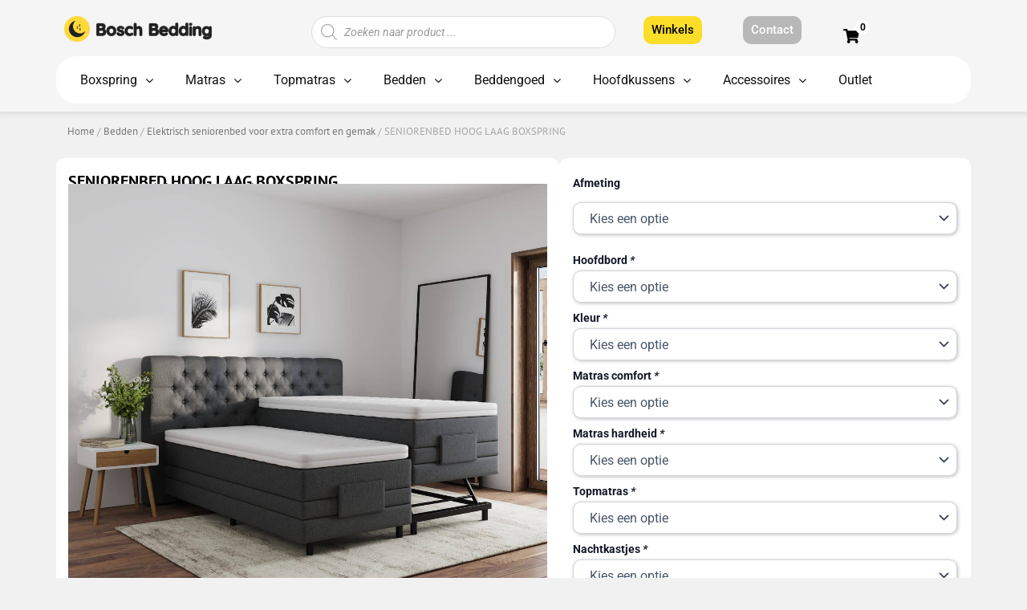

--- FILE ---
content_type: text/css; charset=UTF-8
request_url: https://www.boschbedding.nl/wp-content/plugins/custom_shortcodes/assets/css/css.css?ver=1760689339
body_size: -282
content:
.faq_block {
    background: #fff;
    border-radius: 10px;
}

.him-faq-item {
    border-bottom: 1px solid #ddd;
    padding: 10px 0;
    position: relative;

    .vraag {
        font-size: 16px !important;
        cursor: pointer;
        font-weight: bold;
        margin: 0;
    }

    .antwoord {
        display: none;
        padding: 10px 0;
        
        p {
            margin: 0;
        }
    }
    
    &.active {

        .antwoord {
            display: block;
        }

        &:after{
            transform: rotate(-180deg);
        }
    }

    &:after {
        content: "";
        position: absolute;;
        top: 18px;
        right: 5px;
        display: inline-block;
        border: 5px solid transparent;
        border-top: 6px solid #000;
        border-radius: 1px;
        border-bottom: 0 none;
        transition: all .3s ease-out;
    }

    &:last-child {
        border-bottom: none;
    }
}

--- FILE ---
content_type: text/css; charset=UTF-8
request_url: https://www.boschbedding.nl/wp-content/uploads/elementor/css/post-258278.css?ver=1767801068
body_size: 808
content:
.elementor-258278 .elementor-element.elementor-element-7a1ccd47{--display:flex;--flex-direction:row;--container-widget-width:initial;--container-widget-height:100%;--container-widget-flex-grow:1;--container-widget-align-self:stretch;--flex-wrap-mobile:wrap;--gap:0px 0px;--row-gap:0px;--column-gap:0px;--flex-wrap:wrap;box-shadow:0px 0px 6px 4px rgba(0, 0, 0, 0.08);}.elementor-258278 .elementor-element.elementor-element-7a1ccd47:not(.elementor-motion-effects-element-type-background), .elementor-258278 .elementor-element.elementor-element-7a1ccd47 > .elementor-motion-effects-container > .elementor-motion-effects-layer{background-color:#F5F5F5;}.elementor-258278 .elementor-element.elementor-element-44af161d{--display:flex;--flex-direction:column;--container-widget-width:100%;--container-widget-height:initial;--container-widget-flex-grow:0;--container-widget-align-self:initial;--flex-wrap-mobile:wrap;}.elementor-258278 .elementor-element.elementor-element-44af161d.e-con{--order:2;}.elementor-258278 .elementor-element.elementor-element-8fd4a00 > .elementor-widget-container{border-radius:30px 30px 30px 30px;}.elementor-258278 .elementor-element.elementor-element-78dbb24d{--display:flex;--flex-direction:column;--container-widget-width:100%;--container-widget-height:initial;--container-widget-flex-grow:0;--container-widget-align-self:initial;--flex-wrap-mobile:wrap;}.elementor-258278 .elementor-element.elementor-element-78dbb24d.e-con{--order:1;}.elementor-widget-image .widget-image-caption{color:var( --e-global-color-text );font-family:var( --e-global-typography-text-font-family ), Sans-serif;font-weight:var( --e-global-typography-text-font-weight );}.elementor-258278 .elementor-element.elementor-element-3bc5d13{text-align:left;}.elementor-258278 .elementor-element.elementor-element-3bc5d13 img{width:64%;}.elementor-258278 .elementor-element.elementor-element-6d803837{--display:flex;--flex-direction:row;--container-widget-width:calc( ( 1 - var( --container-widget-flex-grow ) ) * 100% );--container-widget-height:100%;--container-widget-flex-grow:1;--container-widget-align-self:stretch;--flex-wrap-mobile:wrap;--align-items:flex-end;--margin-top:0px;--margin-bottom:0px;--margin-left:0px;--margin-right:0px;--padding-top:10px;--padding-bottom:0px;--padding-left:25px;--padding-right:0px;}.elementor-258278 .elementor-element.elementor-element-6d803837.e-con{--order:3;}.elementor-258278 .elementor-element.elementor-element-bbae2ce{--display:flex;--margin-top:0px;--margin-bottom:0px;--margin-left:0px;--margin-right:0px;--padding-top:0px;--padding-bottom:0px;--padding-left:0px;--padding-right:0px;}.elementor-258278 .elementor-element.elementor-element-bbae2ce.e-con{--align-self:flex-start;}.elementor-widget-button .elementor-button{background-color:var( --e-global-color-accent );font-family:var( --e-global-typography-accent-font-family ), Sans-serif;font-weight:var( --e-global-typography-accent-font-weight );}.elementor-258278 .elementor-element.elementor-element-6eb66f7 .elementor-button{background-color:var( --e-global-color-e690dd0 );fill:#000000;color:#000000;border-radius:10px 10px 10px 10px;padding:10px 10px 10px 10px;}.elementor-258278 .elementor-element.elementor-element-8bdcb1a{--display:flex;--margin-top:0px;--margin-bottom:0px;--margin-left:0px;--margin-right:0px;--padding-top:0px;--padding-bottom:0px;--padding-left:0px;--padding-right:0px;}.elementor-258278 .elementor-element.elementor-element-8bdcb1a.e-con{--align-self:flex-start;}.elementor-258278 .elementor-element.elementor-element-6fef2f3 .elementor-button{background-color:#B8B8B8;border-radius:10px 10px 10px 10px;padding:10px 10px 10px 10px;}.elementor-258278 .elementor-element.elementor-element-e1065eb{--display:flex;--margin-top:0px;--margin-bottom:0px;--margin-left:0px;--margin-right:0px;--padding-top:0px;--padding-bottom:0px;--padding-left:0px;--padding-right:0px;}.elementor-258278 .elementor-element.elementor-element-e1065eb.e-con{--align-self:center;}.elementor-widget-icon-list .elementor-icon-list-item:not(:last-child):after{border-color:var( --e-global-color-text );}.elementor-widget-icon-list .elementor-icon-list-icon i{color:var( --e-global-color-primary );}.elementor-widget-icon-list .elementor-icon-list-icon svg{fill:var( --e-global-color-primary );}.elementor-widget-icon-list .elementor-icon-list-item > .elementor-icon-list-text, .elementor-widget-icon-list .elementor-icon-list-item > a{font-family:var( --e-global-typography-text-font-family ), Sans-serif;font-weight:var( --e-global-typography-text-font-weight );}.elementor-widget-icon-list .elementor-icon-list-text{color:var( --e-global-color-secondary );}.elementor-258278 .elementor-element.elementor-element-c0a715c > .elementor-widget-container{margin:0px 0px 0px 0px;padding:0px 0px 0px 0px;}.elementor-258278 .elementor-element.elementor-element-c0a715c .elementor-icon-list-icon i{color:#000000;transition:color 0.3s;}.elementor-258278 .elementor-element.elementor-element-c0a715c .elementor-icon-list-icon svg{fill:#000000;transition:fill 0.3s;}.elementor-258278 .elementor-element.elementor-element-c0a715c{--e-icon-list-icon-size:20px;--icon-vertical-offset:0px;}.elementor-258278 .elementor-element.elementor-element-c0a715c .elementor-icon-list-text{transition:color 0.3s;}.elementor-258278 .elementor-element.elementor-element-e1cb330{--display:flex;--flex-direction:column;--container-widget-width:100%;--container-widget-height:initial;--container-widget-flex-grow:0;--container-widget-align-self:initial;--flex-wrap-mobile:wrap;--border-radius:25px 25px 25px 25px;}.elementor-258278 .elementor-element.elementor-element-e1cb330:not(.elementor-motion-effects-element-type-background), .elementor-258278 .elementor-element.elementor-element-e1cb330 > .elementor-motion-effects-container > .elementor-motion-effects-layer{background-color:#FFFFFF;}.elementor-258278 .elementor-element.elementor-element-e1cb330.e-con{--order:4;}.elementor-258278 .elementor-element.elementor-element-69937089{width:100%;max-width:100%;}.elementor-258278 .elementor-element.elementor-element-69937089.elementor-element{--align-self:center;--flex-grow:1;--flex-shrink:0;}.elementor-258278 .elementor-element.elementor-element-69937089 .jet-menu{justify-content:flex-start !important;padding:0px 0px 0px 0px !important;}.jet-desktop-menu-active .elementor-258278 .elementor-element.elementor-element-69937089 .jet-menu > .jet-menu-item{flex-grow:0;}.elementor-258278 .elementor-element.elementor-element-69937089 .jet-menu .jet-menu-item .top-level-link{padding:10px 20px 10px 20px;}.elementor-258278 .elementor-element.elementor-element-69937089 .jet-mobile-menu__container{z-index:999;}.elementor-258278 .elementor-element.elementor-element-69937089 .jet-mobile-menu-widget .jet-mobile-menu-cover{z-index:calc(999-1);}.elementor-258278 .elementor-element.elementor-element-69937089 .jet-mobile-menu__item .jet-menu-icon{align-self:center;justify-content:center;color:#000000;}.elementor-258278 .elementor-element.elementor-element-69937089 .jet-mobile-menu__item .jet-menu-badge{align-self:flex-start;}.elementor-theme-builder-content-area{height:400px;}.elementor-location-header:before, .elementor-location-footer:before{content:"";display:table;clear:both;}@media(min-width:768px){.elementor-258278 .elementor-element.elementor-element-44af161d{--width:35%;}.elementor-258278 .elementor-element.elementor-element-78dbb24d{--width:27%;}.elementor-258278 .elementor-element.elementor-element-6d803837{--width:35%;}.elementor-258278 .elementor-element.elementor-element-e1cb330{--width:100%;}}@media(max-width:767px){.elementor-258278 .elementor-element.elementor-element-7a1ccd47{--margin-top:0px;--margin-bottom:0px;--margin-left:0px;--margin-right:0px;--padding-top:5px;--padding-bottom:5px;--padding-left:0px;--padding-right:0px;}.elementor-258278 .elementor-element.elementor-element-44af161d{--width:100%;--margin-top:0px;--margin-bottom:0px;--margin-left:0px;--margin-right:0px;--padding-top:5px;--padding-bottom:0px;--padding-left:0px;--padding-right:0px;}.elementor-258278 .elementor-element.elementor-element-44af161d.e-con{--order:4;}.elementor-258278 .elementor-element.elementor-element-78dbb24d{--width:60%;--margin-top:0%;--margin-bottom:0%;--margin-left:20%;--margin-right:0%;--padding-top:6px;--padding-bottom:0px;--padding-left:0px;--padding-right:0px;}.elementor-258278 .elementor-element.elementor-element-78dbb24d.e-con{--order:1;}.elementor-258278 .elementor-element.elementor-element-3bc5d13{text-align:center;}.elementor-258278 .elementor-element.elementor-element-6d803837{--width:20%;--align-items:flex-start;--container-widget-width:calc( ( 1 - var( --container-widget-flex-grow ) ) * 100% );--margin-top:0px;--margin-bottom:0px;--margin-left:0px;--margin-right:0px;--padding-top:0px;--padding-bottom:0px;--padding-left:15px;--padding-right:0px;}.elementor-258278 .elementor-element.elementor-element-6d803837.e-con{--align-self:center;--order:1;}.elementor-258278 .elementor-element.elementor-element-e1cb330{--width:20%;--border-radius:0px 0px 0px 0px;--margin-top:0px;--margin-bottom:0px;--margin-left:0px;--margin-right:0px;--padding-top:0px;--padding-bottom:0px;--padding-left:0px;--padding-right:8px;}.elementor-258278 .elementor-element.elementor-element-e1cb330.e-con{--order:3;}.elementor-258278 .elementor-element.elementor-element-69937089 > .elementor-widget-container{margin:0px 0px 0px 0px;padding:0px 10px 0px 0px;}}/* Start custom CSS for icon-list, class: .elementor-element-c0a715c */span.ehow_cart_count {
    display: inline-block;
    width: 18px;
    height: 18px;
    background: #fff;
    border-radius: 100px;
    text-align: center;
    font-weight: bold;
    color: #000;
    margin-left: -10px;
    z-index: 99999;
    position: absolute;
    top: -10px;
    left: 25px;
    font-size: 12px;
}/* End custom CSS */

--- FILE ---
content_type: text/css; charset=UTF-8
request_url: https://www.boschbedding.nl/wp-content/uploads/elementor/css/post-270441.css?ver=1767801078
body_size: 4325
content:
.elementor-270441 .elementor-element.elementor-element-58dc13c8{--display:flex;--flex-direction:column;--container-widget-width:100%;--container-widget-height:initial;--container-widget-flex-grow:0;--container-widget-align-self:initial;--flex-wrap-mobile:wrap;--margin-top:0px;--margin-bottom:0px;--margin-left:0px;--margin-right:0px;--padding-top:0px;--padding-bottom:0px;--padding-left:0px;--padding-right:0px;}.elementor-270441 .elementor-element.elementor-element-5abe30f1 > .elementor-widget-container{margin:0px 0px 0px 0px;padding:14px 0px 0px 14px;}.elementor-270441 .elementor-element.elementor-element-5abe30f1 .woocommerce-breadcrumb{color:#A7A7A7;font-family:"PT Sans", Sans-serif;font-size:13px;}.elementor-270441 .elementor-element.elementor-element-4ec0e1d4{--display:flex;--flex-direction:row;--container-widget-width:initial;--container-widget-height:100%;--container-widget-flex-grow:1;--container-widget-align-self:stretch;--flex-wrap-mobile:wrap;--gap:30px 30px;--row-gap:30px;--column-gap:30px;--margin-top:0%;--margin-bottom:0%;--margin-left:0%;--margin-right:0%;}.elementor-270441 .elementor-element.elementor-element-65340ae7{--display:flex;--flex-direction:column;--container-widget-width:100%;--container-widget-height:initial;--container-widget-flex-grow:0;--container-widget-align-self:initial;--flex-wrap-mobile:wrap;--border-radius:10px 10px 10px 10px;--padding-top:15px;--padding-bottom:15px;--padding-left:15px;--padding-right:15px;}.elementor-270441 .elementor-element.elementor-element-65340ae7:not(.elementor-motion-effects-element-type-background), .elementor-270441 .elementor-element.elementor-element-65340ae7 > .elementor-motion-effects-container > .elementor-motion-effects-layer{background-color:#FFFFFF;}.elementor-widget-woocommerce-product-title .elementor-heading-title{font-family:var( --e-global-typography-primary-font-family ), Sans-serif;font-weight:var( --e-global-typography-primary-font-weight );color:var( --e-global-color-primary );}.elementor-270441 .elementor-element.elementor-element-3cea519c > .elementor-widget-container{margin:0px 0px -15px 0px;padding:0px 0px 0px 0px;}.elementor-270441 .elementor-element.elementor-element-3cea519c .elementor-heading-title{font-family:"PT Sans", Sans-serif;font-size:20px;font-weight:600;text-transform:uppercase;color:#000000;}.elementor-270441 .elementor-element.elementor-element-57415201 > .elementor-widget-container{margin:0px 0px 0px 0px;padding:0px 0px 0px 0px;}.woocommerce .elementor-270441 .elementor-element.elementor-element-57415201 .star-rating{color:#FFC93B;font-size:17px;}.woocommerce .elementor-270441 .elementor-element.elementor-element-57415201 .star-rating::before{color:#727272;}.woocommerce .elementor-270441 .elementor-element.elementor-element-57415201 .woocommerce-review-link{color:#000000;font-family:"PT Sans", Sans-serif;font-size:15px;font-weight:400;}.woocommerce:not(.rtl) .elementor-270441 .elementor-element.elementor-element-57415201 .star-rating{margin-right:5px;}.woocommerce.rtl .elementor-270441 .elementor-element.elementor-element-57415201 .star-rating{margin-left:5px;}.elementor-270441 .elementor-element.elementor-element-1cbb26ae > .elementor-widget-container{margin:-30px 0px 0px 0px;}.elementor-270441 .elementor-element.elementor-element-8ce741f{--display:flex;--flex-direction:row;--container-widget-width:initial;--container-widget-height:100%;--container-widget-flex-grow:1;--container-widget-align-self:stretch;--flex-wrap-mobile:wrap;--justify-content:center;--gap:0px 0px;--row-gap:0px;--column-gap:0px;border-style:solid;--border-style:solid;border-width:1px 1px 1px 1px;--border-top-width:1px;--border-right-width:1px;--border-bottom-width:1px;--border-left-width:1px;border-color:#CCCCCC;--border-color:#CCCCCC;--border-radius:8px 8px 8px 8px;--margin-top:0px;--margin-bottom:0px;--margin-left:0px;--margin-right:0px;--padding-top:0px;--padding-bottom:0px;--padding-left:0px;--padding-right:0px;}.elementor-widget-icon-box.elementor-view-stacked .elementor-icon{background-color:var( --e-global-color-primary );}.elementor-widget-icon-box.elementor-view-framed .elementor-icon, .elementor-widget-icon-box.elementor-view-default .elementor-icon{fill:var( --e-global-color-primary );color:var( --e-global-color-primary );border-color:var( --e-global-color-primary );}.elementor-widget-icon-box .elementor-icon-box-title, .elementor-widget-icon-box .elementor-icon-box-title a{font-family:var( --e-global-typography-primary-font-family ), Sans-serif;font-weight:var( --e-global-typography-primary-font-weight );}.elementor-widget-icon-box .elementor-icon-box-title{color:var( --e-global-color-primary );}.elementor-widget-icon-box:has(:hover) .elementor-icon-box-title,
					 .elementor-widget-icon-box:has(:focus) .elementor-icon-box-title{color:var( --e-global-color-primary );}.elementor-widget-icon-box .elementor-icon-box-description{font-family:var( --e-global-typography-text-font-family ), Sans-serif;font-weight:var( --e-global-typography-text-font-weight );color:var( --e-global-color-text );}.elementor-270441 .elementor-element.elementor-element-9299a13 .elementor-icon-box-title{color:#000000;}.elementor-270441 .elementor-element.elementor-element-6fba6027{--display:flex;--flex-direction:column;--container-widget-width:100%;--container-widget-height:initial;--container-widget-flex-grow:0;--container-widget-align-self:initial;--flex-wrap-mobile:wrap;--border-radius:10px 10px 10px 10px;--padding-top:15px;--padding-bottom:15px;--padding-left:15px;--padding-right:15px;}.elementor-270441 .elementor-element.elementor-element-6fba6027:not(.elementor-motion-effects-element-type-background), .elementor-270441 .elementor-element.elementor-element-6fba6027 > .elementor-motion-effects-container > .elementor-motion-effects-layer{background-color:#FFFFFF;}.elementor-widget-text-editor{font-family:var( --e-global-typography-text-font-family ), Sans-serif;font-weight:var( --e-global-typography-text-font-weight );color:var( --e-global-color-text );}.elementor-widget-text-editor.elementor-drop-cap-view-stacked .elementor-drop-cap{background-color:var( --e-global-color-primary );}.elementor-widget-text-editor.elementor-drop-cap-view-framed .elementor-drop-cap, .elementor-widget-text-editor.elementor-drop-cap-view-default .elementor-drop-cap{color:var( --e-global-color-primary );border-color:var( --e-global-color-primary );}.elementor-270441 .elementor-element.elementor-element-46b88118 > .elementor-widget-container{background-color:var( --e-global-color-e690dd0 );background-image:url("https://www.boschbedding.nl/wp-content/uploads/2025/05/vakantiegeld-icon-1.png");padding:5px 20px 5px 70px;background-position:center left;background-repeat:no-repeat;background-size:14% auto;border-radius:15px 15px 15px 15px;}.elementor-270441 .elementor-element.elementor-element-46b88118{color:#000000;}.elementor-270441 .elementor-element.elementor-element-ca94778{font-family:"Roboto", Sans-serif;font-weight:700;color:#000000;}.elementor-widget-woocommerce-product-add-to-cart .added_to_cart{font-family:var( --e-global-typography-accent-font-family ), Sans-serif;font-weight:var( --e-global-typography-accent-font-weight );}.elementor-270441 .elementor-element.elementor-element-6991b768 > .elementor-widget-container{margin:0px 0px 0px 0px;padding:0px 0px 0px 0px;}.elementor-270441 .elementor-element.elementor-element-6991b768 .cart button, .elementor-270441 .elementor-element.elementor-element-6991b768 .cart .button{font-family:"Tahoma", Sans-serif;font-size:25px;border-style:none;border-radius:25px 25px 25px 25px;color:#FFFFFF;transition:all 0.2s;}.woocommerce .elementor-270441 .elementor-element.elementor-element-6991b768 form.cart table.variations tr th, .woocommerce .elementor-270441 .elementor-element.elementor-element-6991b768 form.cart table.variations tr td{padding-top:calc( 0px/2 );padding-bottom:calc( 0px/2 );}.elementor-270441 .elementor-element.elementor-element-7c63d34 > .elementor-widget-container{margin:0px 0px 0px 0px;padding:0px 0px 0px 0px;}.elementor-270441 .elementor-element.elementor-element-2158c33{--display:flex;--flex-direction:row;--container-widget-width:initial;--container-widget-height:100%;--container-widget-flex-grow:1;--container-widget-align-self:stretch;--flex-wrap-mobile:wrap;--margin-top:50px;--margin-bottom:0px;--margin-left:0px;--margin-right:0px;--padding-top:25px;--padding-bottom:25px;--padding-left:0px;--padding-right:0px;}.elementor-270441 .elementor-element.elementor-element-2158c33:not(.elementor-motion-effects-element-type-background), .elementor-270441 .elementor-element.elementor-element-2158c33 > .elementor-motion-effects-container > .elementor-motion-effects-layer{background-color:var( --e-global-color-e690dd0 );}.elementor-270441 .elementor-element.elementor-element-236251f6{--display:flex;}.elementor-270441 .elementor-element.elementor-element-62f19bca .elementor-icon-box-wrapper{align-items:center;}.elementor-270441 .elementor-element.elementor-element-62f19bca{--icon-box-icon-margin:15px;}.elementor-270441 .elementor-element.elementor-element-62f19bca.elementor-view-stacked .elementor-icon{background-color:#000000;}.elementor-270441 .elementor-element.elementor-element-62f19bca.elementor-view-framed .elementor-icon, .elementor-270441 .elementor-element.elementor-element-62f19bca.elementor-view-default .elementor-icon{fill:#000000;color:#000000;border-color:#000000;}.elementor-270441 .elementor-element.elementor-element-62f19bca .elementor-icon{font-size:25px;}.elementor-270441 .elementor-element.elementor-element-62f19bca .elementor-icon-box-title, .elementor-270441 .elementor-element.elementor-element-62f19bca .elementor-icon-box-title a{font-family:"Roboto", Sans-serif;font-size:18px;font-weight:600;}.elementor-270441 .elementor-element.elementor-element-62f19bca .elementor-icon-box-title{color:#000000;}.elementor-270441 .elementor-element.elementor-element-62f19bca .elementor-icon-box-description{font-family:"Roboto", Sans-serif;font-size:14px;font-weight:400;color:#000000;}.elementor-270441 .elementor-element.elementor-element-be46edd{--display:flex;}.elementor-270441 .elementor-element.elementor-element-737fb555 .elementor-icon-box-wrapper{align-items:center;}.elementor-270441 .elementor-element.elementor-element-737fb555{--icon-box-icon-margin:15px;}.elementor-270441 .elementor-element.elementor-element-737fb555.elementor-view-stacked .elementor-icon{background-color:#000000;}.elementor-270441 .elementor-element.elementor-element-737fb555.elementor-view-framed .elementor-icon, .elementor-270441 .elementor-element.elementor-element-737fb555.elementor-view-default .elementor-icon{fill:#000000;color:#000000;border-color:#000000;}.elementor-270441 .elementor-element.elementor-element-737fb555 .elementor-icon{font-size:25px;}.elementor-270441 .elementor-element.elementor-element-737fb555 .elementor-icon-box-title, .elementor-270441 .elementor-element.elementor-element-737fb555 .elementor-icon-box-title a{font-family:"Roboto", Sans-serif;font-size:18px;font-weight:600;}.elementor-270441 .elementor-element.elementor-element-737fb555 .elementor-icon-box-title{color:#000000;}.elementor-270441 .elementor-element.elementor-element-737fb555 .elementor-icon-box-description{font-family:"Roboto", Sans-serif;font-size:14px;font-weight:400;color:#000000;}.elementor-270441 .elementor-element.elementor-element-487c083f{--display:flex;}.elementor-270441 .elementor-element.elementor-element-68f196b6 .elementor-icon-box-wrapper{align-items:center;}.elementor-270441 .elementor-element.elementor-element-68f196b6{--icon-box-icon-margin:15px;}.elementor-270441 .elementor-element.elementor-element-68f196b6.elementor-view-stacked .elementor-icon{background-color:#000000;}.elementor-270441 .elementor-element.elementor-element-68f196b6.elementor-view-framed .elementor-icon, .elementor-270441 .elementor-element.elementor-element-68f196b6.elementor-view-default .elementor-icon{fill:#000000;color:#000000;border-color:#000000;}.elementor-270441 .elementor-element.elementor-element-68f196b6 .elementor-icon{font-size:25px;}.elementor-270441 .elementor-element.elementor-element-68f196b6 .elementor-icon-box-title, .elementor-270441 .elementor-element.elementor-element-68f196b6 .elementor-icon-box-title a{font-family:"Roboto", Sans-serif;font-size:18px;font-weight:600;}.elementor-270441 .elementor-element.elementor-element-68f196b6 .elementor-icon-box-title{color:#000000;}.elementor-270441 .elementor-element.elementor-element-68f196b6 .elementor-icon-box-description{font-family:"Roboto", Sans-serif;font-size:14px;font-weight:400;color:#000000;}.elementor-270441 .elementor-element.elementor-element-e8ff910{--display:flex;--flex-direction:row;--container-widget-width:initial;--container-widget-height:100%;--container-widget-flex-grow:1;--container-widget-align-self:stretch;--flex-wrap-mobile:wrap;--gap:0px 0px;--row-gap:0px;--column-gap:0px;}.elementor-270441 .elementor-element.elementor-element-e8ff910:not(.elementor-motion-effects-element-type-background), .elementor-270441 .elementor-element.elementor-element-e8ff910 > .elementor-motion-effects-container > .elementor-motion-effects-layer{background-color:#FFFFFF;}.elementor-270441 .elementor-element.elementor-element-9acb6de{--display:flex;--flex-direction:column;--container-widget-width:100%;--container-widget-height:initial;--container-widget-flex-grow:0;--container-widget-align-self:initial;--flex-wrap-mobile:wrap;--padding-top:20px;--padding-bottom:0px;--padding-left:25px;--padding-right:25px;}.elementor-widget-image .widget-image-caption{color:var( --e-global-color-text );font-family:var( --e-global-typography-text-font-family ), Sans-serif;font-weight:var( --e-global-typography-text-font-weight );}.elementor-270441 .elementor-element.elementor-element-83a5a2d img{width:35%;}.elementor-270441 .elementor-element.elementor-element-0345221{text-align:center;color:#000000;}.elementor-270441 .elementor-element.elementor-element-6362aa2{--display:flex;--flex-direction:column;--container-widget-width:100%;--container-widget-height:initial;--container-widget-flex-grow:0;--container-widget-align-self:initial;--flex-wrap-mobile:wrap;}.elementor-270441 .elementor-element.elementor-element-ead06b3{--display:flex;--flex-direction:row;--container-widget-width:initial;--container-widget-height:100%;--container-widget-flex-grow:1;--container-widget-align-self:stretch;--flex-wrap-mobile:wrap;border-style:solid;--border-style:solid;border-width:0px 0px 0px 0px;--border-top-width:0px;--border-right-width:0px;--border-bottom-width:0px;--border-left-width:0px;border-color:var( --e-global-color-e690dd0 );--border-color:var( --e-global-color-e690dd0 );--margin-top:25px;--margin-bottom:0px;--margin-left:0px;--margin-right:0px;--padding-top:0px;--padding-bottom:0px;--padding-left:0px;--padding-right:0px;}.elementor-270441 .elementor-element.elementor-element-b67cd55{--display:flex;--margin-top:0px;--margin-bottom:0px;--margin-left:0px;--margin-right:0px;--padding-top:10px;--padding-bottom:10px;--padding-left:10px;--padding-right:10px;}.elementor-widget-icon.elementor-view-stacked .elementor-icon{background-color:var( --e-global-color-primary );}.elementor-widget-icon.elementor-view-framed .elementor-icon, .elementor-widget-icon.elementor-view-default .elementor-icon{color:var( --e-global-color-primary );border-color:var( --e-global-color-primary );}.elementor-widget-icon.elementor-view-framed .elementor-icon, .elementor-widget-icon.elementor-view-default .elementor-icon svg{fill:var( --e-global-color-primary );}.elementor-270441 .elementor-element.elementor-element-95e50d9 .elementor-icon-wrapper{text-align:center;}.elementor-270441 .elementor-element.elementor-element-95e50d9.elementor-view-stacked .elementor-icon{background-color:var( --e-global-color-e690dd0 );}.elementor-270441 .elementor-element.elementor-element-95e50d9.elementor-view-framed .elementor-icon, .elementor-270441 .elementor-element.elementor-element-95e50d9.elementor-view-default .elementor-icon{color:var( --e-global-color-e690dd0 );border-color:var( --e-global-color-e690dd0 );}.elementor-270441 .elementor-element.elementor-element-95e50d9.elementor-view-framed .elementor-icon, .elementor-270441 .elementor-element.elementor-element-95e50d9.elementor-view-default .elementor-icon svg{fill:var( --e-global-color-e690dd0 );}.elementor-270441 .elementor-element.elementor-element-95e50d9 .elementor-icon{font-size:15px;}.elementor-270441 .elementor-element.elementor-element-95e50d9 .elementor-icon svg{height:15px;}.elementor-270441 .elementor-element.elementor-element-d5bb45e{text-align:center;color:#000000;}.elementor-270441 .elementor-element.elementor-element-1cd1c8b{text-align:left;font-family:"Roboto", Sans-serif;font-size:15px;font-weight:400;}.elementor-270441 .elementor-element.elementor-element-5c0a452{--display:flex;--margin-top:0px;--margin-bottom:0px;--margin-left:0px;--margin-right:0px;--padding-top:10px;--padding-bottom:10px;--padding-left:10px;--padding-right:10px;}.elementor-270441 .elementor-element.elementor-element-cf99131 .elementor-icon-wrapper{text-align:center;}.elementor-270441 .elementor-element.elementor-element-cf99131.elementor-view-stacked .elementor-icon{background-color:var( --e-global-color-e690dd0 );}.elementor-270441 .elementor-element.elementor-element-cf99131.elementor-view-framed .elementor-icon, .elementor-270441 .elementor-element.elementor-element-cf99131.elementor-view-default .elementor-icon{color:var( --e-global-color-e690dd0 );border-color:var( --e-global-color-e690dd0 );}.elementor-270441 .elementor-element.elementor-element-cf99131.elementor-view-framed .elementor-icon, .elementor-270441 .elementor-element.elementor-element-cf99131.elementor-view-default .elementor-icon svg{fill:var( --e-global-color-e690dd0 );}.elementor-270441 .elementor-element.elementor-element-cf99131 .elementor-icon{font-size:15px;}.elementor-270441 .elementor-element.elementor-element-cf99131 .elementor-icon svg{height:15px;}.elementor-270441 .elementor-element.elementor-element-9df71c1{text-align:center;color:#000000;}.elementor-270441 .elementor-element.elementor-element-4c70bc3{text-align:left;font-family:"Roboto", Sans-serif;font-size:15px;font-weight:400;}.elementor-270441 .elementor-element.elementor-element-ad656ab{--display:flex;--margin-top:0px;--margin-bottom:0px;--margin-left:0px;--margin-right:0px;--padding-top:10px;--padding-bottom:10px;--padding-left:10px;--padding-right:10px;}.elementor-270441 .elementor-element.elementor-element-36d2dcb .elementor-icon-wrapper{text-align:center;}.elementor-270441 .elementor-element.elementor-element-36d2dcb.elementor-view-stacked .elementor-icon{background-color:var( --e-global-color-e690dd0 );}.elementor-270441 .elementor-element.elementor-element-36d2dcb.elementor-view-framed .elementor-icon, .elementor-270441 .elementor-element.elementor-element-36d2dcb.elementor-view-default .elementor-icon{color:var( --e-global-color-e690dd0 );border-color:var( --e-global-color-e690dd0 );}.elementor-270441 .elementor-element.elementor-element-36d2dcb.elementor-view-framed .elementor-icon, .elementor-270441 .elementor-element.elementor-element-36d2dcb.elementor-view-default .elementor-icon svg{fill:var( --e-global-color-e690dd0 );}.elementor-270441 .elementor-element.elementor-element-36d2dcb .elementor-icon{font-size:15px;}.elementor-270441 .elementor-element.elementor-element-36d2dcb .elementor-icon svg{height:15px;}.elementor-270441 .elementor-element.elementor-element-affe746{text-align:center;color:#000000;}.elementor-270441 .elementor-element.elementor-element-4fe23ba{text-align:left;font-family:"Roboto", Sans-serif;font-size:15px;font-weight:400;}.elementor-270441 .elementor-element.elementor-element-917a5ee{--display:flex;--margin-top:0px;--margin-bottom:0px;--margin-left:0px;--margin-right:0px;--padding-top:10px;--padding-bottom:10px;--padding-left:10px;--padding-right:10px;}.elementor-270441 .elementor-element.elementor-element-b9c0f6c .elementor-icon-wrapper{text-align:center;}.elementor-270441 .elementor-element.elementor-element-b9c0f6c.elementor-view-stacked .elementor-icon{background-color:var( --e-global-color-e690dd0 );}.elementor-270441 .elementor-element.elementor-element-b9c0f6c.elementor-view-framed .elementor-icon, .elementor-270441 .elementor-element.elementor-element-b9c0f6c.elementor-view-default .elementor-icon{color:var( --e-global-color-e690dd0 );border-color:var( --e-global-color-e690dd0 );}.elementor-270441 .elementor-element.elementor-element-b9c0f6c.elementor-view-framed .elementor-icon, .elementor-270441 .elementor-element.elementor-element-b9c0f6c.elementor-view-default .elementor-icon svg{fill:var( --e-global-color-e690dd0 );}.elementor-270441 .elementor-element.elementor-element-b9c0f6c .elementor-icon{font-size:15px;}.elementor-270441 .elementor-element.elementor-element-b9c0f6c .elementor-icon svg{height:15px;}.elementor-270441 .elementor-element.elementor-element-6852288{text-align:center;color:#000000;}.elementor-270441 .elementor-element.elementor-element-89e63cb{text-align:left;font-family:"Roboto", Sans-serif;font-size:15px;font-weight:400;}.elementor-270441 .elementor-element.elementor-element-195bcff{--display:flex;--position:absolute;--flex-direction:row;--container-widget-width:calc( ( 1 - var( --container-widget-flex-grow ) ) * 100% );--container-widget-height:100%;--container-widget-flex-grow:1;--container-widget-align-self:stretch;--flex-wrap-mobile:wrap;--justify-content:space-around;--align-items:center;border-style:solid;--border-style:solid;border-width:2px 0px 0px 0px;--border-top-width:2px;--border-right-width:0px;--border-bottom-width:0px;--border-left-width:0px;border-color:var( --e-global-color-e690dd0 );--border-color:var( --e-global-color-e690dd0 );--border-radius:0px 0px 0px 0px;--margin-top:0px;--margin-bottom:0px;--margin-left:-275px;--margin-right:0px;top:20px;}body:not(.rtl) .elementor-270441 .elementor-element.elementor-element-195bcff{left:50%;}body.rtl .elementor-270441 .elementor-element.elementor-element-195bcff{right:50%;}.elementor-270441 .elementor-element.elementor-element-324e4f6{--display:flex;--flex-direction:column;--container-widget-width:100%;--container-widget-height:initial;--container-widget-flex-grow:0;--container-widget-align-self:initial;--flex-wrap-mobile:wrap;--padding-top:50px;--padding-bottom:50px;--padding-left:0px;--padding-right:0px;}.elementor-270441 .elementor-element.elementor-element-324e4f6:not(.elementor-motion-effects-element-type-background), .elementor-270441 .elementor-element.elementor-element-324e4f6 > .elementor-motion-effects-container > .elementor-motion-effects-layer{background-color:#FFFFFF;}.elementor-widget-nested-tabs.elementor-widget-n-tabs > .elementor-widget-container > .e-n-tabs[data-touch-mode='false'] > .e-n-tabs-heading > .e-n-tab-title[aria-selected="false"]:hover{background:var( --e-global-color-accent );}.elementor-widget-nested-tabs.elementor-widget-n-tabs > .elementor-widget-container > .e-n-tabs > .e-n-tabs-heading > .e-n-tab-title[aria-selected="true"], .elementor-widget-nested-tabs.elementor-widget-n-tabs > .elementor-widget-container > .e-n-tabs[data-touch-mode='true'] > .e-n-tabs-heading > .e-n-tab-title[aria-selected="false"]:hover{background:var( --e-global-color-accent );}.elementor-widget-nested-tabs.elementor-widget-n-tabs > .elementor-widget-container > .e-n-tabs > .e-n-tabs-heading > :is( .e-n-tab-title > .e-n-tab-title-text, .e-n-tab-title ){font-family:var( --e-global-typography-accent-font-family ), Sans-serif;font-weight:var( --e-global-typography-accent-font-weight );}.elementor-270441 .elementor-element.elementor-element-97e67d7{--display:flex;}.elementor-widget-woocommerce-product-content{color:var( --e-global-color-text );font-family:var( --e-global-typography-text-font-family ), Sans-serif;font-weight:var( --e-global-typography-text-font-weight );}.elementor-270441 .elementor-element.elementor-element-6589f3c{--display:flex;}.elementor-270441 .elementor-element.elementor-element-e565422{--display:flex;}.elementor-270441 .elementor-element.elementor-element-10a5123{--n-tabs-heading-justify-content:flex-start;--n-tabs-title-width:initial;--n-tabs-title-height:initial;--n-tabs-title-align-items:center;--n-tabs-title-flex-grow:0;--n-tabs-heading-wrap:wrap;--n-tabs-heading-overflow-x:initial;--n-tabs-title-white-space:initial;--n-tabs-title-border-radius:20px 20px 20px 20px;--n-tabs-title-padding-top:20px;--n-tabs-title-padding-right:20px;--n-tabs-title-padding-bottom:20px;--n-tabs-title-padding-left:20px;--n-tabs-title-color-active:#000000;}.elementor-270441 .elementor-element.elementor-element-10a5123 > .elementor-widget-container > .e-n-tabs > .e-n-tabs-heading > .e-n-tab-title[aria-selected='false']:not( :hover ){background:#E2E2E2;}.elementor-270441 .elementor-element.elementor-element-10a5123.elementor-widget-n-tabs > .elementor-widget-container > .e-n-tabs[data-touch-mode='false'] > .e-n-tabs-heading > .e-n-tab-title[aria-selected="false"]:hover{background:#000000;}.elementor-270441 .elementor-element.elementor-element-10a5123.elementor-widget-n-tabs > .elementor-widget-container > .e-n-tabs > .e-n-tabs-heading > .e-n-tab-title[aria-selected="true"], .elementor-270441 .elementor-element.elementor-element-10a5123.elementor-widget-n-tabs > .elementor-widget-container > .e-n-tabs[data-touch-mode='true'] > .e-n-tabs-heading > .e-n-tab-title[aria-selected="false"]:hover{background:var( --e-global-color-e690dd0 );}.elementor-270441 .elementor-element.elementor-element-10a5123.elementor-widget-n-tabs > .elementor-widget-container > .e-n-tabs > .e-n-tabs-heading > :is( .e-n-tab-title > .e-n-tab-title-text, .e-n-tab-title ){font-family:"Roboto", Sans-serif;font-weight:500;}.elementor-270441 .elementor-element.elementor-element-2bd6868b{--display:flex;--flex-direction:column;--container-widget-width:100%;--container-widget-height:initial;--container-widget-flex-grow:0;--container-widget-align-self:initial;--flex-wrap-mobile:wrap;--margin-top:5%;--margin-bottom:0%;--margin-left:0%;--margin-right:0%;--padding-top:30px;--padding-bottom:30px;--padding-left:0px;--padding-right:0px;}.elementor-270441 .elementor-element.elementor-element-2bd6868b:not(.elementor-motion-effects-element-type-background), .elementor-270441 .elementor-element.elementor-element-2bd6868b > .elementor-motion-effects-container > .elementor-motion-effects-layer{background-color:#FFFFFF;}.elementor-270441 .elementor-element.elementor-element-314ea4a7{--display:flex;}.elementor-270441 .elementor-element.elementor-element-314ea4a7:not(.elementor-motion-effects-element-type-background), .elementor-270441 .elementor-element.elementor-element-314ea4a7 > .elementor-motion-effects-container > .elementor-motion-effects-layer{background-color:#FFFFFF;}.elementor-widget-heading .elementor-heading-title{font-family:var( --e-global-typography-primary-font-family ), Sans-serif;font-weight:var( --e-global-typography-primary-font-weight );color:var( --e-global-color-primary );}.elementor-270441 .elementor-element.elementor-element-69e29cd7{text-align:center;}.elementor-270441 .elementor-element.elementor-element-69e29cd7 .elementor-heading-title{font-family:"PT Sans", Sans-serif;font-size:25px;font-weight:600;color:#000000;}.elementor-270441 .elementor-element.elementor-element-145cd64{--display:grid;--e-con-grid-template-columns:repeat(3, 1fr);--e-con-grid-template-rows:repeat(1, 1fr);--gap:0px 0px;--row-gap:0px;--column-gap:0px;--grid-auto-flow:row;--justify-items:center;--margin-top:0px;--margin-bottom:0px;--margin-left:0px;--margin-right:0px;--padding-top:0px;--padding-bottom:0px;--padding-left:0px;--padding-right:0px;}.elementor-270441 .elementor-element.elementor-element-145cd64.e-con{--flex-grow:0;--flex-shrink:0;}.elementor-270441 .elementor-element.elementor-element-1d9bbbe{width:100%;max-width:100%;--icon-box-icon-margin:10px;}.elementor-270441 .elementor-element.elementor-element-1d9bbbe.elementor-element{--align-self:center;}.elementor-270441 .elementor-element.elementor-element-1d9bbbe .elementor-icon-box-wrapper{align-items:start;}.elementor-270441 .elementor-element.elementor-element-1d9bbbe .elementor-icon-box-title{margin-block-end:0px;color:#000000;}.elementor-270441 .elementor-element.elementor-element-1d9bbbe.elementor-view-stacked .elementor-icon{background-color:#949494;}.elementor-270441 .elementor-element.elementor-element-1d9bbbe.elementor-view-framed .elementor-icon, .elementor-270441 .elementor-element.elementor-element-1d9bbbe.elementor-view-default .elementor-icon{fill:#949494;color:#949494;border-color:#949494;}.elementor-270441 .elementor-element.elementor-element-1d9bbbe .elementor-icon{font-size:25px;}.elementor-270441 .elementor-element.elementor-element-1d9bbbe .elementor-icon i{transform:rotate(320deg);}.elementor-270441 .elementor-element.elementor-element-1d9bbbe .elementor-icon-box-title, .elementor-270441 .elementor-element.elementor-element-1d9bbbe .elementor-icon-box-title a{font-family:"PT Sans", Sans-serif;font-size:18px;font-weight:600;}.elementor-270441 .elementor-element.elementor-element-1d9bbbe .elementor-icon-box-description{font-family:"PT Sans", Sans-serif;font-size:14px;font-weight:400;color:#949494;}.elementor-270441 .elementor-element.elementor-element-1f1ba4d0{width:var( --container-widget-width, 100% );max-width:100%;--container-widget-width:100%;--container-widget-flex-grow:0;--icon-box-icon-margin:10px;}.elementor-270441 .elementor-element.elementor-element-1f1ba4d0 > .elementor-widget-container{margin:0px 0px 0px 0px;padding:0px 0px 0px 0px;}.elementor-270441 .elementor-element.elementor-element-1f1ba4d0 .elementor-icon-box-wrapper{align-items:start;}.elementor-270441 .elementor-element.elementor-element-1f1ba4d0 .elementor-icon-box-title{margin-block-end:0px;color:#000000;}.elementor-270441 .elementor-element.elementor-element-1f1ba4d0.elementor-view-stacked .elementor-icon{background-color:#949494;}.elementor-270441 .elementor-element.elementor-element-1f1ba4d0.elementor-view-framed .elementor-icon, .elementor-270441 .elementor-element.elementor-element-1f1ba4d0.elementor-view-default .elementor-icon{fill:#949494;color:#949494;border-color:#949494;}.elementor-270441 .elementor-element.elementor-element-1f1ba4d0 .elementor-icon{font-size:25px;}.elementor-270441 .elementor-element.elementor-element-1f1ba4d0 .elementor-icon-box-title, .elementor-270441 .elementor-element.elementor-element-1f1ba4d0 .elementor-icon-box-title a{font-family:"PT Sans", Sans-serif;font-size:18px;font-weight:600;}.elementor-270441 .elementor-element.elementor-element-1f1ba4d0 .elementor-icon-box-description{font-family:"PT Sans", Sans-serif;font-size:14px;font-weight:400;color:#949494;}.elementor-270441 .elementor-element.elementor-element-447957d3 > .elementor-widget-container{margin:0px 0px 0px 0px;}.elementor-270441 .elementor-element.elementor-element-447957d3 .elementor-icon-box-wrapper{align-items:start;}.elementor-270441 .elementor-element.elementor-element-447957d3{--icon-box-icon-margin:10px;}.elementor-270441 .elementor-element.elementor-element-447957d3 .elementor-icon-box-title{margin-block-end:0px;color:#000000;}.elementor-270441 .elementor-element.elementor-element-447957d3.elementor-view-stacked .elementor-icon{background-color:#949494;}.elementor-270441 .elementor-element.elementor-element-447957d3.elementor-view-framed .elementor-icon, .elementor-270441 .elementor-element.elementor-element-447957d3.elementor-view-default .elementor-icon{fill:#949494;color:#949494;border-color:#949494;}.elementor-270441 .elementor-element.elementor-element-447957d3 .elementor-icon{font-size:25px;}.elementor-270441 .elementor-element.elementor-element-447957d3 .elementor-icon-box-title, .elementor-270441 .elementor-element.elementor-element-447957d3 .elementor-icon-box-title a{font-family:"PT Sans", Sans-serif;font-size:18px;font-weight:600;}.elementor-270441 .elementor-element.elementor-element-447957d3 .elementor-icon-box-description{font-family:"PT Sans", Sans-serif;font-size:14px;font-weight:400;color:#949494;}.elementor-270441 .elementor-element.elementor-element-88d33dd{--display:flex;--flex-direction:row;--container-widget-width:initial;--container-widget-height:100%;--container-widget-flex-grow:1;--container-widget-align-self:stretch;--flex-wrap-mobile:wrap;--gap:0px 0px;--row-gap:0px;--column-gap:0px;--margin-top:5%;--margin-bottom:5%;--margin-left:0%;--margin-right:0%;}.elementor-270441 .elementor-element.elementor-element-5b74294c{--display:flex;--flex-direction:column;--container-widget-width:100%;--container-widget-height:initial;--container-widget-flex-grow:0;--container-widget-align-self:initial;--flex-wrap-mobile:wrap;--border-radius:10px 10px 10px 10px;--padding-top:2%;--padding-bottom:2%;--padding-left:2%;--padding-right:2%;}.elementor-270441 .elementor-element.elementor-element-5b74294c:not(.elementor-motion-effects-element-type-background), .elementor-270441 .elementor-element.elementor-element-5b74294c > .elementor-motion-effects-container > .elementor-motion-effects-layer{background-color:#FFFFFF;}.elementor-270441 .elementor-element.elementor-element-1bb2935a{text-align:center;}.elementor-270441 .elementor-element.elementor-element-1bb2935a .elementor-heading-title{font-family:"PT Sans", Sans-serif;font-size:25px;font-weight:600;color:#313131;}.elementor-270441 .elementor-element.elementor-element-bc97735{--display:flex;}.elementor-270441 .elementor-element.elementor-element-2641183f .elementor-icon-box-wrapper{align-items:center;}.elementor-270441 .elementor-element.elementor-element-2641183f{--icon-box-icon-margin:30px;}.elementor-270441 .elementor-element.elementor-element-2641183f.elementor-view-stacked .elementor-icon{background-color:#000000;}.elementor-270441 .elementor-element.elementor-element-2641183f.elementor-view-framed .elementor-icon, .elementor-270441 .elementor-element.elementor-element-2641183f.elementor-view-default .elementor-icon{fill:#000000;color:#000000;border-color:#000000;}.elementor-270441 .elementor-element.elementor-element-2641183f .elementor-icon{font-size:30px;}.elementor-270441 .elementor-element.elementor-element-2641183f .elementor-icon-box-title, .elementor-270441 .elementor-element.elementor-element-2641183f .elementor-icon-box-title a{font-family:"Roboto", Sans-serif;font-size:19px;font-weight:600;}.elementor-270441 .elementor-element.elementor-element-2641183f .elementor-icon-box-title{color:#000000;}.elementor-270441 .elementor-element.elementor-element-2641183f .elementor-icon-box-description{font-family:"Roboto", Sans-serif;font-size:13px;font-weight:400;}.elementor-270441 .elementor-element.elementor-element-1ad1ab4c{--display:flex;}.elementor-270441 .elementor-element.elementor-element-42543e71 .elementor-icon-box-wrapper{align-items:center;}.elementor-270441 .elementor-element.elementor-element-42543e71{--icon-box-icon-margin:30px;}.elementor-270441 .elementor-element.elementor-element-42543e71.elementor-view-stacked .elementor-icon{background-color:#000000;}.elementor-270441 .elementor-element.elementor-element-42543e71.elementor-view-framed .elementor-icon, .elementor-270441 .elementor-element.elementor-element-42543e71.elementor-view-default .elementor-icon{fill:#000000;color:#000000;border-color:#000000;}.elementor-270441 .elementor-element.elementor-element-42543e71 .elementor-icon{font-size:30px;}.elementor-270441 .elementor-element.elementor-element-42543e71 .elementor-icon-box-title, .elementor-270441 .elementor-element.elementor-element-42543e71 .elementor-icon-box-title a{font-family:"Roboto", Sans-serif;font-size:19px;font-weight:600;}.elementor-270441 .elementor-element.elementor-element-42543e71 .elementor-icon-box-title{color:#000000;}.elementor-270441 .elementor-element.elementor-element-42543e71 .elementor-icon-box-description{font-family:"Roboto", Sans-serif;font-size:13px;font-weight:400;}.elementor-270441 .elementor-element.elementor-element-3b7fbc9{--display:flex;}.elementor-270441 .elementor-element.elementor-element-11a9519e .elementor-icon-box-wrapper{align-items:center;}.elementor-270441 .elementor-element.elementor-element-11a9519e{--icon-box-icon-margin:30px;}.elementor-270441 .elementor-element.elementor-element-11a9519e.elementor-view-stacked .elementor-icon{background-color:#000000;}.elementor-270441 .elementor-element.elementor-element-11a9519e.elementor-view-framed .elementor-icon, .elementor-270441 .elementor-element.elementor-element-11a9519e.elementor-view-default .elementor-icon{fill:#000000;color:#000000;border-color:#000000;}.elementor-270441 .elementor-element.elementor-element-11a9519e .elementor-icon{font-size:28px;}.elementor-270441 .elementor-element.elementor-element-11a9519e .elementor-icon-box-title, .elementor-270441 .elementor-element.elementor-element-11a9519e .elementor-icon-box-title a{font-family:"Roboto", Sans-serif;font-size:19px;font-weight:600;}.elementor-270441 .elementor-element.elementor-element-11a9519e .elementor-icon-box-title{color:#000000;}.elementor-270441 .elementor-element.elementor-element-11a9519e .elementor-icon-box-description{font-family:"Roboto", Sans-serif;font-size:13px;font-weight:400;}.elementor-270441 .elementor-element.elementor-element-b1fe3d5{--display:flex;}body.elementor-page-270441:not(.elementor-motion-effects-element-type-background), body.elementor-page-270441 > .elementor-motion-effects-container > .elementor-motion-effects-layer{background-color:#F2F1F1;}@media(max-width:1024px){.elementor-270441 .elementor-element.elementor-element-145cd64{--grid-auto-flow:row;}}@media(min-width:768px){.elementor-270441 .elementor-element.elementor-element-65340ae7{--width:55%;}.elementor-270441 .elementor-element.elementor-element-6fba6027{--width:45%;}.elementor-270441 .elementor-element.elementor-element-9acb6de{--width:33.3333%;}.elementor-270441 .elementor-element.elementor-element-6362aa2{--width:66.6666%;}.elementor-270441 .elementor-element.elementor-element-195bcff{--width:550px;}.elementor-270441 .elementor-element.elementor-element-2bd6868b{--width:100%;}.elementor-270441 .elementor-element.elementor-element-145cd64{--width:100%;}.elementor-270441 .elementor-element.elementor-element-5b74294c{--width:100%;}}@media(max-width:767px){.elementor-270441 .elementor-element.elementor-element-8ce741f{--width:100%;--justify-content:center;--padding-top:0px;--padding-bottom:0px;--padding-left:0px;--padding-right:0px;}.elementor-270441 .elementor-element.elementor-element-6fba6027{--margin-top:0%;--margin-bottom:0%;--margin-left:0%;--margin-right:0%;--padding-top:3%;--padding-bottom:3%;--padding-left:3%;--padding-right:3%;}.elementor-270441 .elementor-element.elementor-element-46b88118 > .elementor-widget-container{padding:10px 10px 10px 50px;}.elementor-270441 .elementor-element.elementor-element-2158c33{--justify-content:center;--align-items:center;--container-widget-width:calc( ( 1 - var( --container-widget-flex-grow ) ) * 100% );--padding-top:10px;--padding-bottom:10px;--padding-left:0px;--padding-right:0px;}.elementor-270441 .elementor-element.elementor-element-2158c33.e-con{--align-self:center;}.elementor-270441 .elementor-element.elementor-element-236251f6{--align-items:center;--container-widget-width:calc( ( 1 - var( --container-widget-flex-grow ) ) * 100% );--margin-top:0px;--margin-bottom:0px;--margin-left:0px;--margin-right:0px;--padding-top:0px;--padding-bottom:0px;--padding-left:0px;--padding-right:0px;}.elementor-270441 .elementor-element.elementor-element-62f19bca .elementor-icon{font-size:20px;}.elementor-270441 .elementor-element.elementor-element-62f19bca .elementor-icon-box-title, .elementor-270441 .elementor-element.elementor-element-62f19bca .elementor-icon-box-title a{font-size:15px;}.elementor-270441 .elementor-element.elementor-element-62f19bca .elementor-icon-box-description{font-size:13px;}.elementor-270441 .elementor-element.elementor-element-be46edd{--align-items:center;--container-widget-width:calc( ( 1 - var( --container-widget-flex-grow ) ) * 100% );--padding-top:0px;--padding-bottom:0px;--padding-left:0px;--padding-right:0px;}.elementor-270441 .elementor-element.elementor-element-737fb555 .elementor-icon{font-size:20px;}.elementor-270441 .elementor-element.elementor-element-737fb555 .elementor-icon-box-title, .elementor-270441 .elementor-element.elementor-element-737fb555 .elementor-icon-box-title a{font-size:15px;}.elementor-270441 .elementor-element.elementor-element-737fb555 .elementor-icon-box-description{font-size:13px;}.elementor-270441 .elementor-element.elementor-element-487c083f{--align-items:center;--container-widget-width:calc( ( 1 - var( --container-widget-flex-grow ) ) * 100% );--padding-top:0px;--padding-bottom:0px;--padding-left:0px;--padding-right:0px;}.elementor-270441 .elementor-element.elementor-element-68f196b6 .elementor-icon{font-size:20px;}.elementor-270441 .elementor-element.elementor-element-68f196b6 .elementor-icon-box-title, .elementor-270441 .elementor-element.elementor-element-68f196b6 .elementor-icon-box-title a{font-size:15px;}.elementor-270441 .elementor-element.elementor-element-68f196b6 .elementor-icon-box-description{font-size:13px;}.elementor-270441 .elementor-element.elementor-element-2bd6868b{--width:100%;--flex-direction:row;--container-widget-width:calc( ( 1 - var( --container-widget-flex-grow ) ) * 100% );--container-widget-height:100%;--container-widget-flex-grow:1;--container-widget-align-self:stretch;--flex-wrap-mobile:wrap;--justify-content:flex-start;--align-items:flex-start;--gap:0px 0px;--row-gap:0px;--column-gap:0px;--margin-top:0%;--margin-bottom:0%;--margin-left:0%;--margin-right:0%;}.elementor-270441 .elementor-element.elementor-element-2bd6868b.e-con{--align-self:center;--flex-grow:0;--flex-shrink:0;}.elementor-270441 .elementor-element.elementor-element-314ea4a7{--border-radius:20px 20px 20px 20px;--margin-top:0%;--margin-bottom:0%;--margin-left:3%;--margin-right:3%;}.elementor-270441 .elementor-element.elementor-element-69e29cd7{text-align:left;}.elementor-270441 .elementor-element.elementor-element-69e29cd7 .elementor-heading-title{font-size:21px;}.elementor-270441 .elementor-element.elementor-element-145cd64{--width:95%;--e-con-grid-template-columns:repeat(1, 1fr);--grid-auto-flow:row;--justify-items:start;--margin-top:0px;--margin-bottom:0px;--margin-left:0px;--margin-right:0px;}.elementor-270441 .elementor-element.elementor-element-145cd64.e-con{--align-self:center;--flex-grow:0;--flex-shrink:1;}.elementor-270441 .elementor-element.elementor-element-1d9bbbe .elementor-icon-box-wrapper{align-items:center;}.elementor-270441 .elementor-element.elementor-element-1d9bbbe{--icon-box-icon-margin:15px;}.elementor-270441 .elementor-element.elementor-element-1d9bbbe .elementor-icon-box-title{margin-block-end:0px;}.elementor-270441 .elementor-element.elementor-element-1f1ba4d0{width:100%;max-width:100%;--icon-box-icon-margin:15px;}.elementor-270441 .elementor-element.elementor-element-1f1ba4d0 > .elementor-widget-container{margin:15px 0px 0px 0px;}.elementor-270441 .elementor-element.elementor-element-1f1ba4d0 .elementor-icon-box-wrapper{align-items:center;}.elementor-270441 .elementor-element.elementor-element-1f1ba4d0 .elementor-icon-box-title{margin-block-end:0px;}.elementor-270441 .elementor-element.elementor-element-447957d3 > .elementor-widget-container{margin:15px 0px 0px 0px;}.elementor-270441 .elementor-element.elementor-element-447957d3 .elementor-icon-box-wrapper{align-items:center;}.elementor-270441 .elementor-element.elementor-element-447957d3{--icon-box-icon-margin:15px;}.elementor-270441 .elementor-element.elementor-element-447957d3 .elementor-icon-box-title{margin-block-end:0px;}.elementor-270441 .elementor-element.elementor-element-88d33dd{--padding-top:3%;--padding-bottom:3%;--padding-left:3%;--padding-right:3%;}.elementor-270441 .elementor-element.elementor-element-5b74294c{--border-radius:10px 10px 10px 10px;--padding-top:4%;--padding-bottom:4%;--padding-left:4%;--padding-right:4%;}.elementor-270441 .elementor-element.elementor-element-1bb2935a{text-align:left;}}/* Start custom CSS for html, class: .elementor-element-51ec4375 */button.zieny-ar-btn {
    position: absolute;
    top: 10px ! IMPORTANT;
    z-index: 9;
    background: #fcde37 url(https://elementor.boschbedding.nl/wp-content/uploads/2025/02/ar-icon-v2.png) no-repeat left;
    border-radius: 20px;
    right: 10px;
    padding: 10px 20px 10px 40px;
    font-size: 13px;
    color: #000;
        background-size: 25px;
    background-position: 10px;
}/* End custom CSS */
/* Start custom CSS for woocommerce-product-images, class: .elementor-element-1cbb26ae */.product_afbeelding_box::after {
    content: 'Meest verkocht';
    font-weight: 900;
    font-family: "PT Sans", Sans-serif;
    font-size: 20px;
    position: absolute;
    top: 30px;
    left: 0;
    width: max-content;
    padding: 8px 20px;
    background: #fcde28;
    color: #000;
    border-radius: 0px 10px 10px 0px;
}/* End custom CSS */
/* Start custom CSS for container, class: .elementor-element-65340ae7 */body.single-product.woocommerce h1 {
    margin: 0px ! IMPORTANT;
}

.woocommerce-js .woocommerce-product-rating {
    line-height: 18px !IMPORTANT;
}/* End custom CSS */
/* Start custom CSS for woocommerce-product-add-to-cart, class: .elementor-element-6991b768 */.shopengine-comparison.badge.inactive, .shopengine-wishlist.badge{
    display: none;
}


.woocommerce-variation-price{
    display: none;
}


:is(.elementor-widget-woocommerce-product-add-to-cart,.woocommerce div.product .elementor-widget-woocommerce-product-add-to-cart):not(.e-add-to-cart--show-quantity-yes) form.cart .button:where(:not(:first-child)), :is(.elementor-widget-woocommerce-product-add-to-cart,.woocommerce div.product .elementor-widget-woocommerce-product-add-to-cart):not(.e-add-to-cart--show-quantity-yes) form.cart button:where(:not(:first-child)){
    background-color: #009500!important;
    width:100%;
    padding-top: 15px;
    padding-bottom: 15px;
    font-size: 16px;
    text-transform: uppercase;
    letter-spacing: 1px;
    
}





.woocommerce-js div.product form.cart.reset_variations{
    display:none!important;
}






#product page .woocommerce form .form-row select, .woocommerce-page form .form-row select, .woocommerce-js div.product form.cart .variations select{
    display: inline-block;
box-shadow:1px 1px 4px rgb(0 0 0 / 26%); 
width:100%;
border-radius: 10px;
font-size: 1em;
padding: 10px 10px 10px 20px;
}



.woocommerce-js div.product form.cart .reset_variations{
    display: none!important;
}




.woocommerce .elementor-254601 .elementor-element.elementor-element-b284c8b form.cart table.variations tr th, .woocommerce .elementor-254601 .elementor-element.elementor-element-b284c8b form.cart table.variations tr td{
    margin-bottom:-8px;
}

div.product-addon-totals {
    padding:0;
    margin:0;
    border: 0px;
}


.in3uitleg ul {
    padding-left: 35px;
}

span.termijnmaandlabel {
    display: block;
    font-size: 13px;
}

span.indrierente {
position: absolute;
    right: 151px;
    top: 0px;
}

span.indrietente-top {
    display: block;
    font-weight: bold;
    font-size: 25px;
}

span.indrierente-bottom {
    display: block;
    font-size: 14px;
}

.woocommerce-notices-wrapper {
    display: none;
}


span.vaprijstermijn {
    position: absolute;
	right: 0px;
	top: 0px;
    background: #112f77;
    color: #fff;
    padding: 5px 10px;
}


@media only screen and (max-width: 600px) {
    
body .indrietermijnen {
    padding-left: 10px !IMPORTANT;
        font-size: 17px !IMPORTANT;
}

body span.indrierente {
    position: absolute;
    right: 110px;
    top: -3px;
}

}

.product-addon-totals {
    display: none !important;
}/* End custom CSS */
/* Start custom CSS for html, class: .elementor-element-7c63d34 */#custom-prijs-overzicht-wrapper {
  padding-bottom: 30px;
  margin-top: 40px;
  font-family: inherit;
  font-size: 15px;
  color: #1e1e1e;
}

.custom-prijs-overzicht p {
  display: flex;
  justify-content: space-between;
  align-items: center;
  margin: 5px 0;
  font-weight: normal;
}

.totaal-met-kassakorting span:last-child {
  font-size: 24px;
  font-weight: 600
}

.custom-prijs-overzicht p.in3-betaling {
  font-size: 14px;
  margin-top: 12px;
  font-weight: normal;
  display: inline-flex;
  align-items: flex-start;
  flex-wrap: wrap;
}



.custom-prijs-overzicht p.in3-betaling img {
  height: 21px;
  margin-left: 6px;
}

.indrietermijnen {
    display: none!important;
}

.custom-prijs-overzicht .in3-betaling strong {
  margin-right: 5px; 
  margin-left: 5px;
}

@media (max-width: 767px) {
    .custom-prijs-overzicht p.in3-betaling {
  font-size: 13px;
  margin-top: 12px;
  font-weight: normal;
  display: inline-flex;
  align-items: flex-start;
}

.custom-prijs-overzicht .in3-betaling strong {
  margin-right: 0px; 
  margin-left: 0px;
}

.custom-prijs-overzicht p.in3-betaling img {
  height: 17px;
  margin-left: 6px;
}

}

.in3-betaling {
  display: none!important;
}/* End custom CSS */
/* Start custom CSS for container, class: .elementor-element-6fba6027 */div.product-addon-totals ul li {
    display: none !IMPORTANT;
}

div.product-addon-totals ul li.wc-pao-subtotal-line {
    display: block !IMPORTANT;
}

.woocommerce-js form .form-row {
    padding: 0px;
}

.woocommerce table.variations {
    padding: 0 2px;
}/* End custom CSS */
/* Start custom CSS for container, class: .elementor-element-4ec0e1d4 */.woocommerce-variation-availability {
    display: none;
}

.woocommerce-js div.product form.cart .variations {
    border: 0px !IMPORTANT;
    margin: 0px ! IMPORTANT;
}/* End custom CSS */
/* Start custom CSS */ol.commentlist li p.meta {
    display: none;
}


.product_specs .elementor-widget-container {
    overflow-x: auto;
}

ul, li {
	margin: 0px !IMPORTANT;
	padding: 0px !IMPORTANT;
}/* End custom CSS */

--- FILE ---
content_type: text/css; charset=UTF-8
request_url: https://www.boschbedding.nl/wp-content/uploads/elementor/css/post-258292.css?ver=1767801068
body_size: 864
content:
.elementor-258292 .elementor-element.elementor-element-43bc636{--display:flex;--flex-direction:row;--container-widget-width:initial;--container-widget-height:100%;--container-widget-flex-grow:1;--container-widget-align-self:stretch;--flex-wrap-mobile:wrap;--margin-top:0px;--margin-bottom:0px;--margin-left:0px;--margin-right:0px;--padding-top:0px;--padding-bottom:0px;--padding-left:0px;--padding-right:0px;--z-index:999;}.elementor-258292 .elementor-element.elementor-element-43bc636:not(.elementor-motion-effects-element-type-background), .elementor-258292 .elementor-element.elementor-element-43bc636 > .elementor-motion-effects-container > .elementor-motion-effects-layer{background-color:#FFFFFF;}.elementor-258292 .elementor-element.elementor-element-43bc636.e-con{--flex-grow:1;--flex-shrink:0;}.elementor-258292 .elementor-element.elementor-element-48800419{--display:flex;--flex-direction:row;--container-widget-width:initial;--container-widget-height:100%;--container-widget-flex-grow:1;--container-widget-align-self:stretch;--flex-wrap-mobile:wrap;}.elementor-258292 .elementor-element.elementor-element-3edf955b{--display:flex;border-style:solid;--border-style:solid;border-width:0px 1px 0px 0px;--border-top-width:0px;--border-right-width:1px;--border-bottom-width:0px;--border-left-width:0px;border-color:#DDDDDD;--border-color:#DDDDDD;}.elementor-widget-text-editor{font-family:var( --e-global-typography-text-font-family ), Sans-serif;font-weight:var( --e-global-typography-text-font-weight );color:var( --e-global-color-text );}.elementor-widget-text-editor.elementor-drop-cap-view-stacked .elementor-drop-cap{background-color:var( --e-global-color-primary );}.elementor-widget-text-editor.elementor-drop-cap-view-framed .elementor-drop-cap, .elementor-widget-text-editor.elementor-drop-cap-view-default .elementor-drop-cap{color:var( --e-global-color-primary );border-color:var( --e-global-color-primary );}.elementor-widget-icon-list .elementor-icon-list-item:not(:last-child):after{border-color:var( --e-global-color-text );}.elementor-widget-icon-list .elementor-icon-list-icon i{color:var( --e-global-color-primary );}.elementor-widget-icon-list .elementor-icon-list-icon svg{fill:var( --e-global-color-primary );}.elementor-widget-icon-list .elementor-icon-list-item > .elementor-icon-list-text, .elementor-widget-icon-list .elementor-icon-list-item > a{font-family:var( --e-global-typography-text-font-family ), Sans-serif;font-weight:var( --e-global-typography-text-font-weight );}.elementor-widget-icon-list .elementor-icon-list-text{color:var( --e-global-color-secondary );}.elementor-258292 .elementor-element.elementor-element-6346d88b .elementor-icon-list-items:not(.elementor-inline-items) .elementor-icon-list-item:not(:last-child){padding-block-end:calc(10px/2);}.elementor-258292 .elementor-element.elementor-element-6346d88b .elementor-icon-list-items:not(.elementor-inline-items) .elementor-icon-list-item:not(:first-child){margin-block-start:calc(10px/2);}.elementor-258292 .elementor-element.elementor-element-6346d88b .elementor-icon-list-items.elementor-inline-items .elementor-icon-list-item{margin-inline:calc(10px/2);}.elementor-258292 .elementor-element.elementor-element-6346d88b .elementor-icon-list-items.elementor-inline-items{margin-inline:calc(-10px/2);}.elementor-258292 .elementor-element.elementor-element-6346d88b .elementor-icon-list-items.elementor-inline-items .elementor-icon-list-item:after{inset-inline-end:calc(-10px/2);}.elementor-258292 .elementor-element.elementor-element-6346d88b .elementor-icon-list-icon i{transition:color 0.3s;}.elementor-258292 .elementor-element.elementor-element-6346d88b .elementor-icon-list-icon svg{transition:fill 0.3s;}.elementor-258292 .elementor-element.elementor-element-6346d88b{--e-icon-list-icon-size:14px;--icon-vertical-offset:0px;}.elementor-258292 .elementor-element.elementor-element-6346d88b .elementor-icon-list-item > .elementor-icon-list-text, .elementor-258292 .elementor-element.elementor-element-6346d88b .elementor-icon-list-item > a{font-family:"Roboto", Sans-serif;font-size:13px;font-weight:400;}.elementor-258292 .elementor-element.elementor-element-6346d88b .elementor-icon-list-text{transition:color 0.3s;}.elementor-258292 .elementor-element.elementor-element-27c09a7f{--display:flex;border-style:solid;--border-style:solid;border-width:0px 1px 0px 0px;--border-top-width:0px;--border-right-width:1px;--border-bottom-width:0px;--border-left-width:0px;border-color:#DDDDDD;--border-color:#DDDDDD;}.elementor-258292 .elementor-element.elementor-element-6ee4e15a .elementor-icon-list-items:not(.elementor-inline-items) .elementor-icon-list-item:not(:last-child){padding-block-end:calc(10px/2);}.elementor-258292 .elementor-element.elementor-element-6ee4e15a .elementor-icon-list-items:not(.elementor-inline-items) .elementor-icon-list-item:not(:first-child){margin-block-start:calc(10px/2);}.elementor-258292 .elementor-element.elementor-element-6ee4e15a .elementor-icon-list-items.elementor-inline-items .elementor-icon-list-item{margin-inline:calc(10px/2);}.elementor-258292 .elementor-element.elementor-element-6ee4e15a .elementor-icon-list-items.elementor-inline-items{margin-inline:calc(-10px/2);}.elementor-258292 .elementor-element.elementor-element-6ee4e15a .elementor-icon-list-items.elementor-inline-items .elementor-icon-list-item:after{inset-inline-end:calc(-10px/2);}.elementor-258292 .elementor-element.elementor-element-6ee4e15a .elementor-icon-list-icon i{transition:color 0.3s;}.elementor-258292 .elementor-element.elementor-element-6ee4e15a .elementor-icon-list-icon svg{transition:fill 0.3s;}.elementor-258292 .elementor-element.elementor-element-6ee4e15a{--e-icon-list-icon-size:14px;--icon-vertical-offset:0px;}.elementor-258292 .elementor-element.elementor-element-6ee4e15a .elementor-icon-list-item > .elementor-icon-list-text, .elementor-258292 .elementor-element.elementor-element-6ee4e15a .elementor-icon-list-item > a{font-family:"Roboto", Sans-serif;font-size:13px;font-weight:400;}.elementor-258292 .elementor-element.elementor-element-6ee4e15a .elementor-icon-list-text{transition:color 0.3s;}.elementor-258292 .elementor-element.elementor-element-6957b18b{--display:flex;border-style:solid;--border-style:solid;border-width:0px 1px 0px 0px;--border-top-width:0px;--border-right-width:1px;--border-bottom-width:0px;--border-left-width:0px;border-color:#DDDDDD;--border-color:#DDDDDD;}.elementor-258292 .elementor-element.elementor-element-6cf776df .elementor-icon-list-items:not(.elementor-inline-items) .elementor-icon-list-item:not(:last-child){padding-block-end:calc(10px/2);}.elementor-258292 .elementor-element.elementor-element-6cf776df .elementor-icon-list-items:not(.elementor-inline-items) .elementor-icon-list-item:not(:first-child){margin-block-start:calc(10px/2);}.elementor-258292 .elementor-element.elementor-element-6cf776df .elementor-icon-list-items.elementor-inline-items .elementor-icon-list-item{margin-inline:calc(10px/2);}.elementor-258292 .elementor-element.elementor-element-6cf776df .elementor-icon-list-items.elementor-inline-items{margin-inline:calc(-10px/2);}.elementor-258292 .elementor-element.elementor-element-6cf776df .elementor-icon-list-items.elementor-inline-items .elementor-icon-list-item:after{inset-inline-end:calc(-10px/2);}.elementor-258292 .elementor-element.elementor-element-6cf776df .elementor-icon-list-icon i{transition:color 0.3s;}.elementor-258292 .elementor-element.elementor-element-6cf776df .elementor-icon-list-icon svg{transition:fill 0.3s;}.elementor-258292 .elementor-element.elementor-element-6cf776df{--e-icon-list-icon-size:14px;--icon-vertical-offset:0px;}.elementor-258292 .elementor-element.elementor-element-6cf776df .elementor-icon-list-item > .elementor-icon-list-text, .elementor-258292 .elementor-element.elementor-element-6cf776df .elementor-icon-list-item > a{font-family:"Roboto", Sans-serif;font-size:13px;font-weight:400;}.elementor-258292 .elementor-element.elementor-element-6cf776df .elementor-icon-list-text{transition:color 0.3s;}.elementor-258292 .elementor-element.elementor-element-4935b0a8{--display:flex;}.elementor-258292 .elementor-element.elementor-element-2660eb96{--display:flex;--min-height:215px;--overflow:hidden;}.elementor-258292 .elementor-element.elementor-element-2660eb96:not(.elementor-motion-effects-element-type-background), .elementor-258292 .elementor-element.elementor-element-2660eb96 > .elementor-motion-effects-container > .elementor-motion-effects-layer{background-image:url("https://www.boschbedding.nl/wp-content/uploads/2024/10/boxspring-actie-cozy.png");background-repeat:no-repeat;background-size:cover;}.elementor-widget-heading .elementor-heading-title{font-family:var( --e-global-typography-primary-font-family ), Sans-serif;font-weight:var( --e-global-typography-primary-font-weight );color:var( --e-global-color-primary );}.elementor-258292 .elementor-element.elementor-element-5e955fe2 > .elementor-widget-container{margin:30px 0px 0px 15px;}.elementor-258292 .elementor-element.elementor-element-5e955fe2 .elementor-heading-title{font-family:"Roboto", Sans-serif;font-size:50px;font-weight:600;color:var( --e-global-color-e690dd0 );}.elementor-258292 .elementor-element.elementor-element-1f843daf{--display:flex;--flex-direction:column;--container-widget-width:100%;--container-widget-height:initial;--container-widget-flex-grow:0;--container-widget-align-self:initial;--flex-wrap-mobile:wrap;--margin-top:0px;--margin-bottom:0px;--margin-left:0px;--margin-right:0px;--padding-top:0px;--padding-bottom:0px;--padding-left:0px;--padding-right:0px;}.elementor-258292 .elementor-element.elementor-element-1f843daf:not(.elementor-motion-effects-element-type-background), .elementor-258292 .elementor-element.elementor-element-1f843daf > .elementor-motion-effects-container > .elementor-motion-effects-layer{background-color:#EBEBEB;}.elementor-258292 .elementor-element.elementor-element-4c316cff{--display:flex;--flex-direction:row;--container-widget-width:initial;--container-widget-height:100%;--container-widget-flex-grow:1;--container-widget-align-self:stretch;--flex-wrap-mobile:wrap;--margin-top:0px;--margin-bottom:0px;--margin-left:0px;--margin-right:0px;--padding-top:0px;--padding-bottom:0px;--padding-left:0px;--padding-right:0px;}.elementor-258292 .elementor-element.elementor-element-16650752{--display:flex;}.elementor-widget-icon-box.elementor-view-stacked .elementor-icon{background-color:var( --e-global-color-primary );}.elementor-widget-icon-box.elementor-view-framed .elementor-icon, .elementor-widget-icon-box.elementor-view-default .elementor-icon{fill:var( --e-global-color-primary );color:var( --e-global-color-primary );border-color:var( --e-global-color-primary );}.elementor-widget-icon-box .elementor-icon-box-title, .elementor-widget-icon-box .elementor-icon-box-title a{font-family:var( --e-global-typography-primary-font-family ), Sans-serif;font-weight:var( --e-global-typography-primary-font-weight );}.elementor-widget-icon-box .elementor-icon-box-title{color:var( --e-global-color-primary );}.elementor-widget-icon-box:has(:hover) .elementor-icon-box-title,
					 .elementor-widget-icon-box:has(:focus) .elementor-icon-box-title{color:var( --e-global-color-primary );}.elementor-widget-icon-box .elementor-icon-box-description{font-family:var( --e-global-typography-text-font-family ), Sans-serif;font-weight:var( --e-global-typography-text-font-weight );color:var( --e-global-color-text );}.elementor-258292 .elementor-element.elementor-element-774de2ec{width:100%;max-width:100%;--icon-box-icon-margin:15px;}.elementor-258292 .elementor-element.elementor-element-774de2ec .elementor-icon-box-wrapper{align-items:center;}.elementor-258292 .elementor-element.elementor-element-774de2ec.elementor-view-stacked .elementor-icon{background-color:#000000;}.elementor-258292 .elementor-element.elementor-element-774de2ec.elementor-view-framed .elementor-icon, .elementor-258292 .elementor-element.elementor-element-774de2ec.elementor-view-default .elementor-icon{fill:#000000;color:#000000;border-color:#000000;}.elementor-258292 .elementor-element.elementor-element-774de2ec .elementor-icon{font-size:19px;}.elementor-258292 .elementor-element.elementor-element-774de2ec .elementor-icon-box-title, .elementor-258292 .elementor-element.elementor-element-774de2ec .elementor-icon-box-title a{font-family:"Roboto", Sans-serif;font-size:15px;font-weight:600;}.elementor-258292 .elementor-element.elementor-element-774de2ec .elementor-icon-box-title{color:#000000;}.elementor-258292 .elementor-element.elementor-element-774de2ec .elementor-icon-box-description{font-family:"Roboto", Sans-serif;font-size:12px;font-weight:400;}.elementor-258292 .elementor-element.elementor-element-3dee4a8d{--display:flex;}.elementor-258292 .elementor-element.elementor-element-3f082cfe{width:100%;max-width:100%;--icon-box-icon-margin:15px;}.elementor-258292 .elementor-element.elementor-element-3f082cfe .elementor-icon-box-wrapper{align-items:center;}.elementor-258292 .elementor-element.elementor-element-3f082cfe.elementor-view-stacked .elementor-icon{background-color:#000000;}.elementor-258292 .elementor-element.elementor-element-3f082cfe.elementor-view-framed .elementor-icon, .elementor-258292 .elementor-element.elementor-element-3f082cfe.elementor-view-default .elementor-icon{fill:#000000;color:#000000;border-color:#000000;}.elementor-258292 .elementor-element.elementor-element-3f082cfe .elementor-icon{font-size:19px;}.elementor-258292 .elementor-element.elementor-element-3f082cfe .elementor-icon-box-title, .elementor-258292 .elementor-element.elementor-element-3f082cfe .elementor-icon-box-title a{font-family:"Roboto", Sans-serif;font-size:15px;font-weight:600;}.elementor-258292 .elementor-element.elementor-element-3f082cfe .elementor-icon-box-title{color:#000000;}.elementor-258292 .elementor-element.elementor-element-3f082cfe .elementor-icon-box-description{font-family:"Roboto", Sans-serif;font-size:12px;font-weight:400;}.elementor-258292 .elementor-element.elementor-element-2ae94386{--display:flex;}.elementor-258292 .elementor-element.elementor-element-4e4405b9{width:100%;max-width:100%;--icon-box-icon-margin:15px;}.elementor-258292 .elementor-element.elementor-element-4e4405b9 .elementor-icon-box-wrapper{align-items:center;}.elementor-258292 .elementor-element.elementor-element-4e4405b9.elementor-view-stacked .elementor-icon{background-color:#000000;}.elementor-258292 .elementor-element.elementor-element-4e4405b9.elementor-view-framed .elementor-icon, .elementor-258292 .elementor-element.elementor-element-4e4405b9.elementor-view-default .elementor-icon{fill:#000000;color:#000000;border-color:#000000;}.elementor-258292 .elementor-element.elementor-element-4e4405b9 .elementor-icon{font-size:19px;}.elementor-258292 .elementor-element.elementor-element-4e4405b9 .elementor-icon-box-title, .elementor-258292 .elementor-element.elementor-element-4e4405b9 .elementor-icon-box-title a{font-family:"Roboto", Sans-serif;font-size:15px;font-weight:600;}.elementor-258292 .elementor-element.elementor-element-4e4405b9 .elementor-icon-box-title{color:#000000;}.elementor-258292 .elementor-element.elementor-element-4e4405b9 .elementor-icon-box-description{font-family:"Roboto", Sans-serif;font-size:12px;font-weight:400;}body.elementor-page-258292{margin:0px 0px 0px 0px;padding:0px 0px 0px 0px;}@media(min-width:768px){.elementor-258292 .elementor-element.elementor-element-43bc636{--width:100%;}.elementor-258292 .elementor-element.elementor-element-48800419{--content-width:1100px;}.elementor-258292 .elementor-element.elementor-element-1f843daf{--width:100%;}.elementor-258292 .elementor-element.elementor-element-4c316cff{--content-width:1100px;}}/* Start custom CSS for container, class: .elementor-element-43bc636 */.megamenuwrapper ul li a:hover {
    text-decoration: underline;
}/* End custom CSS */

--- FILE ---
content_type: text/css; charset=UTF-8
request_url: https://www.boschbedding.nl/wp-content/uploads/elementor/css/post-258308.css?ver=1767801068
body_size: 784
content:
.elementor-258308 .elementor-element.elementor-element-5b945a21{--display:flex;--flex-direction:row;--container-widget-width:initial;--container-widget-height:100%;--container-widget-flex-grow:1;--container-widget-align-self:stretch;--flex-wrap-mobile:wrap;--margin-top:0px;--margin-bottom:0px;--margin-left:0px;--margin-right:0px;--padding-top:0px;--padding-bottom:0px;--padding-left:0px;--padding-right:0px;--z-index:999;}.elementor-258308 .elementor-element.elementor-element-5b945a21:not(.elementor-motion-effects-element-type-background), .elementor-258308 .elementor-element.elementor-element-5b945a21 > .elementor-motion-effects-container > .elementor-motion-effects-layer{background-color:#FFFFFF;}.elementor-258308 .elementor-element.elementor-element-5b945a21.e-con{--flex-grow:1;--flex-shrink:0;}.elementor-258308 .elementor-element.elementor-element-6943861c{--display:flex;--flex-direction:row;--container-widget-width:initial;--container-widget-height:100%;--container-widget-flex-grow:1;--container-widget-align-self:stretch;--flex-wrap-mobile:wrap;}.elementor-258308 .elementor-element.elementor-element-47b16370{--display:flex;border-style:solid;--border-style:solid;border-width:0px 1px 0px 0px;--border-top-width:0px;--border-right-width:1px;--border-bottom-width:0px;--border-left-width:0px;border-color:#DDDDDD;--border-color:#DDDDDD;}.elementor-widget-text-editor{font-family:var( --e-global-typography-text-font-family ), Sans-serif;font-weight:var( --e-global-typography-text-font-weight );color:var( --e-global-color-text );}.elementor-widget-text-editor.elementor-drop-cap-view-stacked .elementor-drop-cap{background-color:var( --e-global-color-primary );}.elementor-widget-text-editor.elementor-drop-cap-view-framed .elementor-drop-cap, .elementor-widget-text-editor.elementor-drop-cap-view-default .elementor-drop-cap{color:var( --e-global-color-primary );border-color:var( --e-global-color-primary );}.elementor-widget-icon-list .elementor-icon-list-item:not(:last-child):after{border-color:var( --e-global-color-text );}.elementor-widget-icon-list .elementor-icon-list-icon i{color:var( --e-global-color-primary );}.elementor-widget-icon-list .elementor-icon-list-icon svg{fill:var( --e-global-color-primary );}.elementor-widget-icon-list .elementor-icon-list-item > .elementor-icon-list-text, .elementor-widget-icon-list .elementor-icon-list-item > a{font-family:var( --e-global-typography-text-font-family ), Sans-serif;font-weight:var( --e-global-typography-text-font-weight );}.elementor-widget-icon-list .elementor-icon-list-text{color:var( --e-global-color-secondary );}.elementor-258308 .elementor-element.elementor-element-66e96d35 .elementor-icon-list-items:not(.elementor-inline-items) .elementor-icon-list-item:not(:last-child){padding-block-end:calc(10px/2);}.elementor-258308 .elementor-element.elementor-element-66e96d35 .elementor-icon-list-items:not(.elementor-inline-items) .elementor-icon-list-item:not(:first-child){margin-block-start:calc(10px/2);}.elementor-258308 .elementor-element.elementor-element-66e96d35 .elementor-icon-list-items.elementor-inline-items .elementor-icon-list-item{margin-inline:calc(10px/2);}.elementor-258308 .elementor-element.elementor-element-66e96d35 .elementor-icon-list-items.elementor-inline-items{margin-inline:calc(-10px/2);}.elementor-258308 .elementor-element.elementor-element-66e96d35 .elementor-icon-list-items.elementor-inline-items .elementor-icon-list-item:after{inset-inline-end:calc(-10px/2);}.elementor-258308 .elementor-element.elementor-element-66e96d35 .elementor-icon-list-icon i{transition:color 0.3s;}.elementor-258308 .elementor-element.elementor-element-66e96d35 .elementor-icon-list-icon svg{transition:fill 0.3s;}.elementor-258308 .elementor-element.elementor-element-66e96d35{--e-icon-list-icon-size:14px;--icon-vertical-offset:0px;}.elementor-258308 .elementor-element.elementor-element-66e96d35 .elementor-icon-list-item > .elementor-icon-list-text, .elementor-258308 .elementor-element.elementor-element-66e96d35 .elementor-icon-list-item > a{font-family:"Roboto", Sans-serif;font-size:13px;font-weight:400;}.elementor-258308 .elementor-element.elementor-element-66e96d35 .elementor-icon-list-text{transition:color 0.3s;}.elementor-258308 .elementor-element.elementor-element-244f68c4{--display:flex;}.elementor-258308 .elementor-element.elementor-element-5c70b69{--display:flex;}.elementor-258308 .elementor-element.elementor-element-7fda3136{--display:flex;}.elementor-258308 .elementor-element.elementor-element-1f13f746{--display:flex;--min-height:200px;}.elementor-258308 .elementor-element.elementor-element-1f13f746:not(.elementor-motion-effects-element-type-background), .elementor-258308 .elementor-element.elementor-element-1f13f746 > .elementor-motion-effects-container > .elementor-motion-effects-layer{background-image:url("https://www.boschbedding.nl/wp-content/uploads/2024/10/topmatras-actie.jpg");background-position:bottom center;background-size:cover;}.elementor-widget-heading .elementor-heading-title{font-family:var( --e-global-typography-primary-font-family ), Sans-serif;font-weight:var( --e-global-typography-primary-font-weight );color:var( --e-global-color-primary );}.elementor-258308 .elementor-element.elementor-element-55c0644 > .elementor-widget-container{margin:30px 0px 0px 15px;}.elementor-258308 .elementor-element.elementor-element-55c0644 .elementor-heading-title{font-family:"Roboto", Sans-serif;font-size:50px;font-weight:600;color:var( --e-global-color-e690dd0 );}.elementor-258308 .elementor-element.elementor-element-114fc546{--display:flex;--flex-direction:column;--container-widget-width:100%;--container-widget-height:initial;--container-widget-flex-grow:0;--container-widget-align-self:initial;--flex-wrap-mobile:wrap;--margin-top:0px;--margin-bottom:0px;--margin-left:0px;--margin-right:0px;--padding-top:0px;--padding-bottom:0px;--padding-left:0px;--padding-right:0px;}.elementor-258308 .elementor-element.elementor-element-114fc546:not(.elementor-motion-effects-element-type-background), .elementor-258308 .elementor-element.elementor-element-114fc546 > .elementor-motion-effects-container > .elementor-motion-effects-layer{background-color:#EBEBEB;}.elementor-258308 .elementor-element.elementor-element-4d00ca76{--display:flex;--flex-direction:row;--container-widget-width:initial;--container-widget-height:100%;--container-widget-flex-grow:1;--container-widget-align-self:stretch;--flex-wrap-mobile:wrap;--margin-top:0px;--margin-bottom:0px;--margin-left:0px;--margin-right:0px;--padding-top:0px;--padding-bottom:0px;--padding-left:0px;--padding-right:0px;}.elementor-258308 .elementor-element.elementor-element-36f79fd{--display:flex;}.elementor-widget-icon-box.elementor-view-stacked .elementor-icon{background-color:var( --e-global-color-primary );}.elementor-widget-icon-box.elementor-view-framed .elementor-icon, .elementor-widget-icon-box.elementor-view-default .elementor-icon{fill:var( --e-global-color-primary );color:var( --e-global-color-primary );border-color:var( --e-global-color-primary );}.elementor-widget-icon-box .elementor-icon-box-title, .elementor-widget-icon-box .elementor-icon-box-title a{font-family:var( --e-global-typography-primary-font-family ), Sans-serif;font-weight:var( --e-global-typography-primary-font-weight );}.elementor-widget-icon-box .elementor-icon-box-title{color:var( --e-global-color-primary );}.elementor-widget-icon-box:has(:hover) .elementor-icon-box-title,
					 .elementor-widget-icon-box:has(:focus) .elementor-icon-box-title{color:var( --e-global-color-primary );}.elementor-widget-icon-box .elementor-icon-box-description{font-family:var( --e-global-typography-text-font-family ), Sans-serif;font-weight:var( --e-global-typography-text-font-weight );color:var( --e-global-color-text );}.elementor-258308 .elementor-element.elementor-element-60387605{width:100%;max-width:100%;--icon-box-icon-margin:15px;}.elementor-258308 .elementor-element.elementor-element-60387605 .elementor-icon-box-wrapper{align-items:center;}.elementor-258308 .elementor-element.elementor-element-60387605.elementor-view-stacked .elementor-icon{background-color:#000000;}.elementor-258308 .elementor-element.elementor-element-60387605.elementor-view-framed .elementor-icon, .elementor-258308 .elementor-element.elementor-element-60387605.elementor-view-default .elementor-icon{fill:#000000;color:#000000;border-color:#000000;}.elementor-258308 .elementor-element.elementor-element-60387605 .elementor-icon{font-size:19px;}.elementor-258308 .elementor-element.elementor-element-60387605 .elementor-icon-box-title, .elementor-258308 .elementor-element.elementor-element-60387605 .elementor-icon-box-title a{font-family:"Roboto", Sans-serif;font-size:15px;font-weight:600;}.elementor-258308 .elementor-element.elementor-element-60387605 .elementor-icon-box-title{color:#000000;}.elementor-258308 .elementor-element.elementor-element-60387605 .elementor-icon-box-description{font-family:"Roboto", Sans-serif;font-size:12px;font-weight:400;}.elementor-258308 .elementor-element.elementor-element-2f3a2769{--display:flex;}.elementor-258308 .elementor-element.elementor-element-81bc455{width:100%;max-width:100%;--icon-box-icon-margin:15px;}.elementor-258308 .elementor-element.elementor-element-81bc455 .elementor-icon-box-wrapper{align-items:center;}.elementor-258308 .elementor-element.elementor-element-81bc455.elementor-view-stacked .elementor-icon{background-color:#000000;}.elementor-258308 .elementor-element.elementor-element-81bc455.elementor-view-framed .elementor-icon, .elementor-258308 .elementor-element.elementor-element-81bc455.elementor-view-default .elementor-icon{fill:#000000;color:#000000;border-color:#000000;}.elementor-258308 .elementor-element.elementor-element-81bc455 .elementor-icon{font-size:19px;}.elementor-258308 .elementor-element.elementor-element-81bc455 .elementor-icon-box-title, .elementor-258308 .elementor-element.elementor-element-81bc455 .elementor-icon-box-title a{font-family:"Roboto", Sans-serif;font-size:15px;font-weight:600;}.elementor-258308 .elementor-element.elementor-element-81bc455 .elementor-icon-box-title{color:#000000;}.elementor-258308 .elementor-element.elementor-element-81bc455 .elementor-icon-box-description{font-family:"Roboto", Sans-serif;font-size:12px;font-weight:400;}.elementor-258308 .elementor-element.elementor-element-7683c5a6{--display:flex;}.elementor-258308 .elementor-element.elementor-element-47cedce2{width:100%;max-width:100%;--icon-box-icon-margin:15px;}.elementor-258308 .elementor-element.elementor-element-47cedce2 .elementor-icon-box-wrapper{align-items:center;}.elementor-258308 .elementor-element.elementor-element-47cedce2.elementor-view-stacked .elementor-icon{background-color:#000000;}.elementor-258308 .elementor-element.elementor-element-47cedce2.elementor-view-framed .elementor-icon, .elementor-258308 .elementor-element.elementor-element-47cedce2.elementor-view-default .elementor-icon{fill:#000000;color:#000000;border-color:#000000;}.elementor-258308 .elementor-element.elementor-element-47cedce2 .elementor-icon{font-size:19px;}.elementor-258308 .elementor-element.elementor-element-47cedce2 .elementor-icon-box-title, .elementor-258308 .elementor-element.elementor-element-47cedce2 .elementor-icon-box-title a{font-family:"Roboto", Sans-serif;font-size:15px;font-weight:600;}.elementor-258308 .elementor-element.elementor-element-47cedce2 .elementor-icon-box-title{color:#000000;}.elementor-258308 .elementor-element.elementor-element-47cedce2 .elementor-icon-box-description{font-family:"Roboto", Sans-serif;font-size:12px;font-weight:400;}body.elementor-page-258308{margin:0px 0px 0px 0px;padding:0px 0px 0px 0px;}@media(min-width:768px){.elementor-258308 .elementor-element.elementor-element-5b945a21{--width:100%;}.elementor-258308 .elementor-element.elementor-element-6943861c{--content-width:1100px;}.elementor-258308 .elementor-element.elementor-element-114fc546{--width:100%;}.elementor-258308 .elementor-element.elementor-element-4d00ca76{--content-width:1100px;}}/* Start custom CSS for container, class: .elementor-element-5b945a21 */.megamenuwrapper ul li a:hover {
    text-decoration: underline;
}/* End custom CSS */

--- FILE ---
content_type: text/css; charset=UTF-8
request_url: https://www.boschbedding.nl/wp-content/uploads/elementor/css/post-258333.css?ver=1767801068
body_size: 724
content:
.elementor-258333 .elementor-element.elementor-element-29232488{--display:flex;--flex-direction:row;--container-widget-width:initial;--container-widget-height:100%;--container-widget-flex-grow:1;--container-widget-align-self:stretch;--flex-wrap-mobile:wrap;--margin-top:0px;--margin-bottom:0px;--margin-left:0px;--margin-right:0px;--padding-top:0px;--padding-bottom:0px;--padding-left:0px;--padding-right:0px;--z-index:999;}.elementor-258333 .elementor-element.elementor-element-29232488:not(.elementor-motion-effects-element-type-background), .elementor-258333 .elementor-element.elementor-element-29232488 > .elementor-motion-effects-container > .elementor-motion-effects-layer{background-color:#FFFFFF;}.elementor-258333 .elementor-element.elementor-element-29232488.e-con{--flex-grow:1;--flex-shrink:0;}.elementor-258333 .elementor-element.elementor-element-5fc41c8{--display:flex;--flex-direction:row;--container-widget-width:initial;--container-widget-height:100%;--container-widget-flex-grow:1;--container-widget-align-self:stretch;--flex-wrap-mobile:wrap;}.elementor-258333 .elementor-element.elementor-element-4cf52732{--display:flex;border-style:solid;--border-style:solid;border-width:0px 1px 0px 0px;--border-top-width:0px;--border-right-width:1px;--border-bottom-width:0px;--border-left-width:0px;border-color:#DDDDDD;--border-color:#DDDDDD;}.elementor-widget-text-editor{font-family:var( --e-global-typography-text-font-family ), Sans-serif;font-weight:var( --e-global-typography-text-font-weight );color:var( --e-global-color-text );}.elementor-widget-text-editor.elementor-drop-cap-view-stacked .elementor-drop-cap{background-color:var( --e-global-color-primary );}.elementor-widget-text-editor.elementor-drop-cap-view-framed .elementor-drop-cap, .elementor-widget-text-editor.elementor-drop-cap-view-default .elementor-drop-cap{color:var( --e-global-color-primary );border-color:var( --e-global-color-primary );}.elementor-widget-icon-list .elementor-icon-list-item:not(:last-child):after{border-color:var( --e-global-color-text );}.elementor-widget-icon-list .elementor-icon-list-icon i{color:var( --e-global-color-primary );}.elementor-widget-icon-list .elementor-icon-list-icon svg{fill:var( --e-global-color-primary );}.elementor-widget-icon-list .elementor-icon-list-item > .elementor-icon-list-text, .elementor-widget-icon-list .elementor-icon-list-item > a{font-family:var( --e-global-typography-text-font-family ), Sans-serif;font-weight:var( --e-global-typography-text-font-weight );}.elementor-widget-icon-list .elementor-icon-list-text{color:var( --e-global-color-secondary );}.elementor-258333 .elementor-element.elementor-element-71eaeea4 .elementor-icon-list-items:not(.elementor-inline-items) .elementor-icon-list-item:not(:last-child){padding-block-end:calc(10px/2);}.elementor-258333 .elementor-element.elementor-element-71eaeea4 .elementor-icon-list-items:not(.elementor-inline-items) .elementor-icon-list-item:not(:first-child){margin-block-start:calc(10px/2);}.elementor-258333 .elementor-element.elementor-element-71eaeea4 .elementor-icon-list-items.elementor-inline-items .elementor-icon-list-item{margin-inline:calc(10px/2);}.elementor-258333 .elementor-element.elementor-element-71eaeea4 .elementor-icon-list-items.elementor-inline-items{margin-inline:calc(-10px/2);}.elementor-258333 .elementor-element.elementor-element-71eaeea4 .elementor-icon-list-items.elementor-inline-items .elementor-icon-list-item:after{inset-inline-end:calc(-10px/2);}.elementor-258333 .elementor-element.elementor-element-71eaeea4 .elementor-icon-list-icon i{transition:color 0.3s;}.elementor-258333 .elementor-element.elementor-element-71eaeea4 .elementor-icon-list-icon svg{transition:fill 0.3s;}.elementor-258333 .elementor-element.elementor-element-71eaeea4{--e-icon-list-icon-size:14px;--icon-vertical-offset:0px;}.elementor-258333 .elementor-element.elementor-element-71eaeea4 .elementor-icon-list-item > .elementor-icon-list-text, .elementor-258333 .elementor-element.elementor-element-71eaeea4 .elementor-icon-list-item > a{font-family:"Roboto", Sans-serif;font-size:13px;font-weight:400;}.elementor-258333 .elementor-element.elementor-element-71eaeea4 .elementor-icon-list-text{transition:color 0.3s;}.elementor-258333 .elementor-element.elementor-element-50762cf1{--display:flex;}.elementor-258333 .elementor-element.elementor-element-7141ca7 .elementor-icon-list-items:not(.elementor-inline-items) .elementor-icon-list-item:not(:last-child){padding-block-end:calc(10px/2);}.elementor-258333 .elementor-element.elementor-element-7141ca7 .elementor-icon-list-items:not(.elementor-inline-items) .elementor-icon-list-item:not(:first-child){margin-block-start:calc(10px/2);}.elementor-258333 .elementor-element.elementor-element-7141ca7 .elementor-icon-list-items.elementor-inline-items .elementor-icon-list-item{margin-inline:calc(10px/2);}.elementor-258333 .elementor-element.elementor-element-7141ca7 .elementor-icon-list-items.elementor-inline-items{margin-inline:calc(-10px/2);}.elementor-258333 .elementor-element.elementor-element-7141ca7 .elementor-icon-list-items.elementor-inline-items .elementor-icon-list-item:after{inset-inline-end:calc(-10px/2);}.elementor-258333 .elementor-element.elementor-element-7141ca7 .elementor-icon-list-icon i{transition:color 0.3s;}.elementor-258333 .elementor-element.elementor-element-7141ca7 .elementor-icon-list-icon svg{transition:fill 0.3s;}.elementor-258333 .elementor-element.elementor-element-7141ca7{--e-icon-list-icon-size:14px;--icon-vertical-offset:0px;}.elementor-258333 .elementor-element.elementor-element-7141ca7 .elementor-icon-list-item > .elementor-icon-list-text, .elementor-258333 .elementor-element.elementor-element-7141ca7 .elementor-icon-list-item > a{font-family:"Roboto", Sans-serif;font-size:13px;font-weight:400;}.elementor-258333 .elementor-element.elementor-element-7141ca7 .elementor-icon-list-text{transition:color 0.3s;}.elementor-258333 .elementor-element.elementor-element-1db56428{--display:flex;}.elementor-258333 .elementor-element.elementor-element-50330f67{--display:flex;}.elementor-widget-image .widget-image-caption{color:var( --e-global-color-text );font-family:var( --e-global-typography-text-font-family ), Sans-serif;font-weight:var( --e-global-typography-text-font-weight );}.elementor-258333 .elementor-element.elementor-element-64a8ba48{--display:flex;--flex-direction:column;--container-widget-width:100%;--container-widget-height:initial;--container-widget-flex-grow:0;--container-widget-align-self:initial;--flex-wrap-mobile:wrap;--margin-top:0px;--margin-bottom:0px;--margin-left:0px;--margin-right:0px;--padding-top:0px;--padding-bottom:0px;--padding-left:0px;--padding-right:0px;}.elementor-258333 .elementor-element.elementor-element-64a8ba48:not(.elementor-motion-effects-element-type-background), .elementor-258333 .elementor-element.elementor-element-64a8ba48 > .elementor-motion-effects-container > .elementor-motion-effects-layer{background-color:#EBEBEB;}.elementor-258333 .elementor-element.elementor-element-101aaf2d{--display:flex;--flex-direction:row;--container-widget-width:initial;--container-widget-height:100%;--container-widget-flex-grow:1;--container-widget-align-self:stretch;--flex-wrap-mobile:wrap;--margin-top:0px;--margin-bottom:0px;--margin-left:0px;--margin-right:0px;--padding-top:0px;--padding-bottom:0px;--padding-left:0px;--padding-right:0px;}.elementor-258333 .elementor-element.elementor-element-33ff5588{--display:flex;}.elementor-widget-icon-box.elementor-view-stacked .elementor-icon{background-color:var( --e-global-color-primary );}.elementor-widget-icon-box.elementor-view-framed .elementor-icon, .elementor-widget-icon-box.elementor-view-default .elementor-icon{fill:var( --e-global-color-primary );color:var( --e-global-color-primary );border-color:var( --e-global-color-primary );}.elementor-widget-icon-box .elementor-icon-box-title, .elementor-widget-icon-box .elementor-icon-box-title a{font-family:var( --e-global-typography-primary-font-family ), Sans-serif;font-weight:var( --e-global-typography-primary-font-weight );}.elementor-widget-icon-box .elementor-icon-box-title{color:var( --e-global-color-primary );}.elementor-widget-icon-box:has(:hover) .elementor-icon-box-title,
					 .elementor-widget-icon-box:has(:focus) .elementor-icon-box-title{color:var( --e-global-color-primary );}.elementor-widget-icon-box .elementor-icon-box-description{font-family:var( --e-global-typography-text-font-family ), Sans-serif;font-weight:var( --e-global-typography-text-font-weight );color:var( --e-global-color-text );}.elementor-258333 .elementor-element.elementor-element-784abf72{width:100%;max-width:100%;--icon-box-icon-margin:15px;}.elementor-258333 .elementor-element.elementor-element-784abf72 .elementor-icon-box-wrapper{align-items:center;}.elementor-258333 .elementor-element.elementor-element-784abf72.elementor-view-stacked .elementor-icon{background-color:#000000;}.elementor-258333 .elementor-element.elementor-element-784abf72.elementor-view-framed .elementor-icon, .elementor-258333 .elementor-element.elementor-element-784abf72.elementor-view-default .elementor-icon{fill:#000000;color:#000000;border-color:#000000;}.elementor-258333 .elementor-element.elementor-element-784abf72 .elementor-icon{font-size:19px;}.elementor-258333 .elementor-element.elementor-element-784abf72 .elementor-icon-box-title, .elementor-258333 .elementor-element.elementor-element-784abf72 .elementor-icon-box-title a{font-family:"Roboto", Sans-serif;font-size:15px;font-weight:600;}.elementor-258333 .elementor-element.elementor-element-784abf72 .elementor-icon-box-title{color:#000000;}.elementor-258333 .elementor-element.elementor-element-784abf72 .elementor-icon-box-description{font-family:"Roboto", Sans-serif;font-size:12px;font-weight:400;}.elementor-258333 .elementor-element.elementor-element-fda3cbc{--display:flex;}.elementor-258333 .elementor-element.elementor-element-513f259c{width:100%;max-width:100%;--icon-box-icon-margin:15px;}.elementor-258333 .elementor-element.elementor-element-513f259c .elementor-icon-box-wrapper{align-items:center;}.elementor-258333 .elementor-element.elementor-element-513f259c.elementor-view-stacked .elementor-icon{background-color:#000000;}.elementor-258333 .elementor-element.elementor-element-513f259c.elementor-view-framed .elementor-icon, .elementor-258333 .elementor-element.elementor-element-513f259c.elementor-view-default .elementor-icon{fill:#000000;color:#000000;border-color:#000000;}.elementor-258333 .elementor-element.elementor-element-513f259c .elementor-icon{font-size:19px;}.elementor-258333 .elementor-element.elementor-element-513f259c .elementor-icon-box-title, .elementor-258333 .elementor-element.elementor-element-513f259c .elementor-icon-box-title a{font-family:"Roboto", Sans-serif;font-size:15px;font-weight:600;}.elementor-258333 .elementor-element.elementor-element-513f259c .elementor-icon-box-title{color:#000000;}.elementor-258333 .elementor-element.elementor-element-513f259c .elementor-icon-box-description{font-family:"Roboto", Sans-serif;font-size:12px;font-weight:400;}.elementor-258333 .elementor-element.elementor-element-15b95733{--display:flex;}.elementor-258333 .elementor-element.elementor-element-4b1a1b79{width:100%;max-width:100%;--icon-box-icon-margin:15px;}.elementor-258333 .elementor-element.elementor-element-4b1a1b79 .elementor-icon-box-wrapper{align-items:center;}.elementor-258333 .elementor-element.elementor-element-4b1a1b79.elementor-view-stacked .elementor-icon{background-color:#000000;}.elementor-258333 .elementor-element.elementor-element-4b1a1b79.elementor-view-framed .elementor-icon, .elementor-258333 .elementor-element.elementor-element-4b1a1b79.elementor-view-default .elementor-icon{fill:#000000;color:#000000;border-color:#000000;}.elementor-258333 .elementor-element.elementor-element-4b1a1b79 .elementor-icon{font-size:19px;}.elementor-258333 .elementor-element.elementor-element-4b1a1b79 .elementor-icon-box-title, .elementor-258333 .elementor-element.elementor-element-4b1a1b79 .elementor-icon-box-title a{font-family:"Roboto", Sans-serif;font-size:15px;font-weight:600;}.elementor-258333 .elementor-element.elementor-element-4b1a1b79 .elementor-icon-box-title{color:#000000;}.elementor-258333 .elementor-element.elementor-element-4b1a1b79 .elementor-icon-box-description{font-family:"Roboto", Sans-serif;font-size:12px;font-weight:400;}body.elementor-page-258333{margin:0px 0px 0px 0px;padding:0px 0px 0px 0px;}@media(min-width:768px){.elementor-258333 .elementor-element.elementor-element-29232488{--width:100%;}.elementor-258333 .elementor-element.elementor-element-5fc41c8{--content-width:1100px;}.elementor-258333 .elementor-element.elementor-element-64a8ba48{--width:100%;}.elementor-258333 .elementor-element.elementor-element-101aaf2d{--content-width:1100px;}}/* Start custom CSS for container, class: .elementor-element-29232488 */.megamenuwrapper ul li a:hover {
    text-decoration: underline;
}/* End custom CSS */

--- FILE ---
content_type: text/css; charset=UTF-8
request_url: https://www.boschbedding.nl/wp-content/uploads/elementor/css/post-258341.css?ver=1767801068
body_size: 794
content:
.elementor-258341 .elementor-element.elementor-element-776997bc{--display:flex;--flex-direction:row;--container-widget-width:initial;--container-widget-height:100%;--container-widget-flex-grow:1;--container-widget-align-self:stretch;--flex-wrap-mobile:wrap;--margin-top:0px;--margin-bottom:0px;--margin-left:0px;--margin-right:0px;--padding-top:0px;--padding-bottom:0px;--padding-left:0px;--padding-right:0px;--z-index:999;}.elementor-258341 .elementor-element.elementor-element-776997bc:not(.elementor-motion-effects-element-type-background), .elementor-258341 .elementor-element.elementor-element-776997bc > .elementor-motion-effects-container > .elementor-motion-effects-layer{background-color:#FFFFFF;}.elementor-258341 .elementor-element.elementor-element-776997bc.e-con{--flex-grow:1;--flex-shrink:0;}.elementor-258341 .elementor-element.elementor-element-54ccc615{--display:flex;--flex-direction:row;--container-widget-width:initial;--container-widget-height:100%;--container-widget-flex-grow:1;--container-widget-align-self:stretch;--flex-wrap-mobile:wrap;}.elementor-258341 .elementor-element.elementor-element-424cb1f2{--display:flex;border-style:solid;--border-style:solid;border-width:0px 1px 0px 0px;--border-top-width:0px;--border-right-width:1px;--border-bottom-width:0px;--border-left-width:0px;border-color:#DDDDDD;--border-color:#DDDDDD;}.elementor-widget-text-editor{font-family:var( --e-global-typography-text-font-family ), Sans-serif;font-weight:var( --e-global-typography-text-font-weight );color:var( --e-global-color-text );}.elementor-widget-text-editor.elementor-drop-cap-view-stacked .elementor-drop-cap{background-color:var( --e-global-color-primary );}.elementor-widget-text-editor.elementor-drop-cap-view-framed .elementor-drop-cap, .elementor-widget-text-editor.elementor-drop-cap-view-default .elementor-drop-cap{color:var( --e-global-color-primary );border-color:var( --e-global-color-primary );}.elementor-widget-icon-list .elementor-icon-list-item:not(:last-child):after{border-color:var( --e-global-color-text );}.elementor-widget-icon-list .elementor-icon-list-icon i{color:var( --e-global-color-primary );}.elementor-widget-icon-list .elementor-icon-list-icon svg{fill:var( --e-global-color-primary );}.elementor-widget-icon-list .elementor-icon-list-item > .elementor-icon-list-text, .elementor-widget-icon-list .elementor-icon-list-item > a{font-family:var( --e-global-typography-text-font-family ), Sans-serif;font-weight:var( --e-global-typography-text-font-weight );}.elementor-widget-icon-list .elementor-icon-list-text{color:var( --e-global-color-secondary );}.elementor-258341 .elementor-element.elementor-element-24f767ff .elementor-icon-list-items:not(.elementor-inline-items) .elementor-icon-list-item:not(:last-child){padding-block-end:calc(10px/2);}.elementor-258341 .elementor-element.elementor-element-24f767ff .elementor-icon-list-items:not(.elementor-inline-items) .elementor-icon-list-item:not(:first-child){margin-block-start:calc(10px/2);}.elementor-258341 .elementor-element.elementor-element-24f767ff .elementor-icon-list-items.elementor-inline-items .elementor-icon-list-item{margin-inline:calc(10px/2);}.elementor-258341 .elementor-element.elementor-element-24f767ff .elementor-icon-list-items.elementor-inline-items{margin-inline:calc(-10px/2);}.elementor-258341 .elementor-element.elementor-element-24f767ff .elementor-icon-list-items.elementor-inline-items .elementor-icon-list-item:after{inset-inline-end:calc(-10px/2);}.elementor-258341 .elementor-element.elementor-element-24f767ff .elementor-icon-list-icon i{transition:color 0.3s;}.elementor-258341 .elementor-element.elementor-element-24f767ff .elementor-icon-list-icon svg{transition:fill 0.3s;}.elementor-258341 .elementor-element.elementor-element-24f767ff{--e-icon-list-icon-size:14px;--icon-vertical-offset:0px;}.elementor-258341 .elementor-element.elementor-element-24f767ff .elementor-icon-list-item > .elementor-icon-list-text, .elementor-258341 .elementor-element.elementor-element-24f767ff .elementor-icon-list-item > a{font-family:"Roboto", Sans-serif;font-size:13px;font-weight:400;}.elementor-258341 .elementor-element.elementor-element-24f767ff .elementor-icon-list-text{transition:color 0.3s;}.elementor-258341 .elementor-element.elementor-element-2c7220c1{--display:flex;}.elementor-258341 .elementor-element.elementor-element-36966a48{--display:flex;}.elementor-258341 .elementor-element.elementor-element-317e4ace{--display:flex;}.elementor-widget-image .widget-image-caption{color:var( --e-global-color-text );font-family:var( --e-global-typography-text-font-family ), Sans-serif;font-weight:var( --e-global-typography-text-font-weight );}.elementor-258341 .elementor-element.elementor-element-6a25d33c{--display:flex;--flex-direction:column;--container-widget-width:100%;--container-widget-height:initial;--container-widget-flex-grow:0;--container-widget-align-self:initial;--flex-wrap-mobile:wrap;--margin-top:0px;--margin-bottom:0px;--margin-left:0px;--margin-right:0px;--padding-top:0px;--padding-bottom:0px;--padding-left:0px;--padding-right:0px;}.elementor-258341 .elementor-element.elementor-element-6a25d33c:not(.elementor-motion-effects-element-type-background), .elementor-258341 .elementor-element.elementor-element-6a25d33c > .elementor-motion-effects-container > .elementor-motion-effects-layer{background-color:#EBEBEB;}.elementor-258341 .elementor-element.elementor-element-110247b6{--display:flex;--flex-direction:row;--container-widget-width:initial;--container-widget-height:100%;--container-widget-flex-grow:1;--container-widget-align-self:stretch;--flex-wrap-mobile:wrap;--margin-top:0px;--margin-bottom:0px;--margin-left:0px;--margin-right:0px;--padding-top:0px;--padding-bottom:0px;--padding-left:0px;--padding-right:0px;}.elementor-258341 .elementor-element.elementor-element-464eaa3e{--display:flex;}.elementor-widget-icon-box.elementor-view-stacked .elementor-icon{background-color:var( --e-global-color-primary );}.elementor-widget-icon-box.elementor-view-framed .elementor-icon, .elementor-widget-icon-box.elementor-view-default .elementor-icon{fill:var( --e-global-color-primary );color:var( --e-global-color-primary );border-color:var( --e-global-color-primary );}.elementor-widget-icon-box .elementor-icon-box-title, .elementor-widget-icon-box .elementor-icon-box-title a{font-family:var( --e-global-typography-primary-font-family ), Sans-serif;font-weight:var( --e-global-typography-primary-font-weight );}.elementor-widget-icon-box .elementor-icon-box-title{color:var( --e-global-color-primary );}.elementor-widget-icon-box:has(:hover) .elementor-icon-box-title,
					 .elementor-widget-icon-box:has(:focus) .elementor-icon-box-title{color:var( --e-global-color-primary );}.elementor-widget-icon-box .elementor-icon-box-description{font-family:var( --e-global-typography-text-font-family ), Sans-serif;font-weight:var( --e-global-typography-text-font-weight );color:var( --e-global-color-text );}.elementor-258341 .elementor-element.elementor-element-11d8235b{width:100%;max-width:100%;--icon-box-icon-margin:15px;}.elementor-258341 .elementor-element.elementor-element-11d8235b .elementor-icon-box-wrapper{align-items:center;}.elementor-258341 .elementor-element.elementor-element-11d8235b.elementor-view-stacked .elementor-icon{background-color:#000000;}.elementor-258341 .elementor-element.elementor-element-11d8235b.elementor-view-framed .elementor-icon, .elementor-258341 .elementor-element.elementor-element-11d8235b.elementor-view-default .elementor-icon{fill:#000000;color:#000000;border-color:#000000;}.elementor-258341 .elementor-element.elementor-element-11d8235b .elementor-icon{font-size:19px;}.elementor-258341 .elementor-element.elementor-element-11d8235b .elementor-icon-box-title, .elementor-258341 .elementor-element.elementor-element-11d8235b .elementor-icon-box-title a{font-family:"Roboto", Sans-serif;font-size:15px;font-weight:600;}.elementor-258341 .elementor-element.elementor-element-11d8235b .elementor-icon-box-title{color:#000000;}.elementor-258341 .elementor-element.elementor-element-11d8235b .elementor-icon-box-description{font-family:"Roboto", Sans-serif;font-size:12px;font-weight:400;}.elementor-258341 .elementor-element.elementor-element-33944f60{--display:flex;}.elementor-258341 .elementor-element.elementor-element-5e360d71{width:100%;max-width:100%;--icon-box-icon-margin:15px;}.elementor-258341 .elementor-element.elementor-element-5e360d71 .elementor-icon-box-wrapper{align-items:center;}.elementor-258341 .elementor-element.elementor-element-5e360d71.elementor-view-stacked .elementor-icon{background-color:#000000;}.elementor-258341 .elementor-element.elementor-element-5e360d71.elementor-view-framed .elementor-icon, .elementor-258341 .elementor-element.elementor-element-5e360d71.elementor-view-default .elementor-icon{fill:#000000;color:#000000;border-color:#000000;}.elementor-258341 .elementor-element.elementor-element-5e360d71 .elementor-icon{font-size:19px;}.elementor-258341 .elementor-element.elementor-element-5e360d71 .elementor-icon-box-title, .elementor-258341 .elementor-element.elementor-element-5e360d71 .elementor-icon-box-title a{font-family:"Roboto", Sans-serif;font-size:15px;font-weight:600;}.elementor-258341 .elementor-element.elementor-element-5e360d71 .elementor-icon-box-title{color:#000000;}.elementor-258341 .elementor-element.elementor-element-5e360d71 .elementor-icon-box-description{font-family:"Roboto", Sans-serif;font-size:12px;font-weight:400;}.elementor-258341 .elementor-element.elementor-element-13a17264{--display:flex;}.elementor-258341 .elementor-element.elementor-element-332ec6d6{width:100%;max-width:100%;--icon-box-icon-margin:15px;}.elementor-258341 .elementor-element.elementor-element-332ec6d6 .elementor-icon-box-wrapper{align-items:center;}.elementor-258341 .elementor-element.elementor-element-332ec6d6.elementor-view-stacked .elementor-icon{background-color:#000000;}.elementor-258341 .elementor-element.elementor-element-332ec6d6.elementor-view-framed .elementor-icon, .elementor-258341 .elementor-element.elementor-element-332ec6d6.elementor-view-default .elementor-icon{fill:#000000;color:#000000;border-color:#000000;}.elementor-258341 .elementor-element.elementor-element-332ec6d6 .elementor-icon{font-size:19px;}.elementor-258341 .elementor-element.elementor-element-332ec6d6 .elementor-icon-box-title, .elementor-258341 .elementor-element.elementor-element-332ec6d6 .elementor-icon-box-title a{font-family:"Roboto", Sans-serif;font-size:15px;font-weight:600;}.elementor-258341 .elementor-element.elementor-element-332ec6d6 .elementor-icon-box-title{color:#000000;}.elementor-258341 .elementor-element.elementor-element-332ec6d6 .elementor-icon-box-description{font-family:"Roboto", Sans-serif;font-size:12px;font-weight:400;}body.elementor-page-258341{margin:0px 0px 0px 0px;padding:0px 0px 0px 0px;}@media(min-width:768px){.elementor-258341 .elementor-element.elementor-element-776997bc{--width:100%;}.elementor-258341 .elementor-element.elementor-element-54ccc615{--content-width:1100px;}.elementor-258341 .elementor-element.elementor-element-6a25d33c{--width:100%;}.elementor-258341 .elementor-element.elementor-element-110247b6{--content-width:1100px;}}/* Start custom CSS for container, class: .elementor-element-776997bc */.megamenuwrapper ul li a:hover {
    text-decoration: underline;
}/* End custom CSS */

--- FILE ---
content_type: application/x-javascript
request_url: https://consentcdn.cookiebot.com/consentconfig/af8a8774-312b-4ed3-a09b-78b737283ec3/boschbedding.nl/configuration.js
body_size: 799
content:
CookieConsent.configuration.tags.push({id:195088375,type:"script",tagID:"",innerHash:"",outerHash:"",tagHash:"1738969267921",url:"https://consent.cookiebot.com/uc.js",resolvedUrl:"https://consent.cookiebot.com/uc.js",cat:[1]});CookieConsent.configuration.tags.push({id:195088376,type:"script",tagID:"",innerHash:"",outerHash:"",tagHash:"13760661935362",url:"https://app.varify.io/varify.js",resolvedUrl:"https://app.varify.io/varify.js",cat:[1]});CookieConsent.configuration.tags.push({id:195088377,type:"script",tagID:"",innerHash:"",outerHash:"",tagHash:"8493309924135",url:"https://www.googletagmanager.com/gtag/js?id=AW-975148515",resolvedUrl:"https://www.googletagmanager.com/gtag/js?id=AW-975148515",cat:[4]});CookieConsent.configuration.tags.push({id:195088378,type:"script",tagID:"",innerHash:"",outerHash:"",tagHash:"7078618378601",url:"",resolvedUrl:"",cat:[4]});CookieConsent.configuration.tags.push({id:195088381,type:"script",tagID:"",innerHash:"",outerHash:"",tagHash:"17550408757120",url:"https://static.klaviyo.com/onsite/js/SqJedm/klaviyo.js?ver=3.7.2",resolvedUrl:"https://static.klaviyo.com/onsite/js/SqJedm/klaviyo.js?ver=3.7.2",cat:[2,3,4,5]});CookieConsent.configuration.tags.push({id:195088382,type:"iframe",tagID:"",innerHash:"",outerHash:"",tagHash:"11676978698224",url:"https://www.youtube.com/embed/7YWzLhvJzOc?autoplay=1",resolvedUrl:"https://www.youtube.com/embed/7YWzLhvJzOc?autoplay=1",cat:[4]});CookieConsent.configuration.tags.push({id:195088383,type:"script",tagID:"",innerHash:"",outerHash:"",tagHash:"11688930243331",url:"https://ar-view-zieny.com/v2-widget.js",resolvedUrl:"https://ar-view-zieny.com/v2-widget.js",cat:[5]});CookieConsent.configuration.tags.push({id:195088384,type:"script",tagID:"",innerHash:"",outerHash:"",tagHash:"5402379767341",url:"",resolvedUrl:"",cat:[4]});CookieConsent.configuration.tags.push({id:195088385,type:"script",tagID:"",innerHash:"",outerHash:"",tagHash:"1444345740537",url:"",resolvedUrl:"",cat:[2,3,5]});CookieConsent.configuration.tags.push({id:195088386,type:"script",tagID:"",innerHash:"",outerHash:"",tagHash:"10088878029916",url:"https://app.youshouldask.ai/chat/js/71oZPV/qzz8tB",resolvedUrl:"https://app.youshouldask.ai/chat/js/71oZPV/qzz8tB",cat:[5]});CookieConsent.configuration.tags.push({id:195088387,type:"script",tagID:"",innerHash:"",outerHash:"",tagHash:"7592768755388",url:"",resolvedUrl:"",cat:[3,4,5]});CookieConsent.configuration.tags.push({id:195088388,type:"script",tagID:"",innerHash:"",outerHash:"",tagHash:"17179757800647",url:"https://www.googletagmanager.com/gtag/js?id=G-B8C9NV3N80",resolvedUrl:"https://www.googletagmanager.com/gtag/js?id=G-B8C9NV3N80",cat:[3]});CookieConsent.configuration.tags.push({id:195088389,type:"script",tagID:"",innerHash:"",outerHash:"",tagHash:"12892827548099",url:"https://www.boschbedding.nl/wp-content/plugins/woocommerce/assets/js/sourcebuster/sourcebuster.min.js?ver=9.7.0",resolvedUrl:"https://www.boschbedding.nl/wp-content/plugins/woocommerce/assets/js/sourcebuster/sourcebuster.min.js?ver=9.7.0",cat:[4]});CookieConsent.configuration.tags.push({id:195088390,type:"script",tagID:"",innerHash:"",outerHash:"",tagHash:"2898080222134",url:"",resolvedUrl:"",cat:[1]});CookieConsent.configuration.tags.push({id:195088392,type:"script",tagID:"",innerHash:"",outerHash:"",tagHash:"19566305852",url:"https://www.google.com/recaptcha/api.js?hl=nl&ver=6.8.3#038;render=explicit",resolvedUrl:"https://www.google.com/recaptcha/api.js?hl=nl&ver=6.8.3#038;render=explicit",cat:[1]});CookieConsent.configuration.tags.push({id:195088395,type:"script",tagID:"",innerHash:"",outerHash:"",tagHash:"8857546111742",url:"https://www.boschbedding.nl/wp-content/plugins/profitmetrics/assets/js/pmTPTrack.js?ver=3.4.9",resolvedUrl:"https://www.boschbedding.nl/wp-content/plugins/profitmetrics/assets/js/pmTPTrack.js?ver=3.4.9",cat:[3]});CookieConsent.configuration.tags.push({id:195088397,type:"iframe",tagID:"",innerHash:"",outerHash:"",tagHash:"5494508624366",url:"https://www.youtube.com/embed/Xg3cGYiJ-eI?autoplay=1",resolvedUrl:"https://www.youtube.com/embed/Xg3cGYiJ-eI?autoplay=1",cat:[4]});CookieConsent.configuration.tags.push({id:195088400,type:"script",tagID:"",innerHash:"",outerHash:"",tagHash:"5309376381033",url:"https://www.boschbedding.nl/wp-content/plugins/iconic-woothumbs/assets/vendor/plyr.min.js?ver=1767800311",resolvedUrl:"https://www.boschbedding.nl/wp-content/plugins/iconic-woothumbs/assets/vendor/plyr.min.js?ver=1767800311",cat:[2]});CookieConsent.configuration.tags.push({id:195088401,type:"script",tagID:"",innerHash:"",outerHash:"",tagHash:"860481022390",url:"https://www.boschbedding.nl/wp-content/plugins/woocommerce/assets/js/frontend/cart-fragments.min.js?ver=9.7.0",resolvedUrl:"https://www.boschbedding.nl/wp-content/plugins/woocommerce/assets/js/frontend/cart-fragments.min.js?ver=9.7.0",cat:[1]});CookieConsent.configuration.tags.push({id:195088403,type:"iframe",tagID:"",innerHash:"",outerHash:"",tagHash:"12682037508224",url:"https://www.youtube.com/embed/muTqyXLvUyE",resolvedUrl:"https://www.youtube.com/embed/muTqyXLvUyE",cat:[4]});CookieConsent.configuration.tags.push({id:195088415,type:"script",tagID:"",innerHash:"",outerHash:"",tagHash:"5792070393854",url:"",resolvedUrl:"",cat:[2,3,5]});